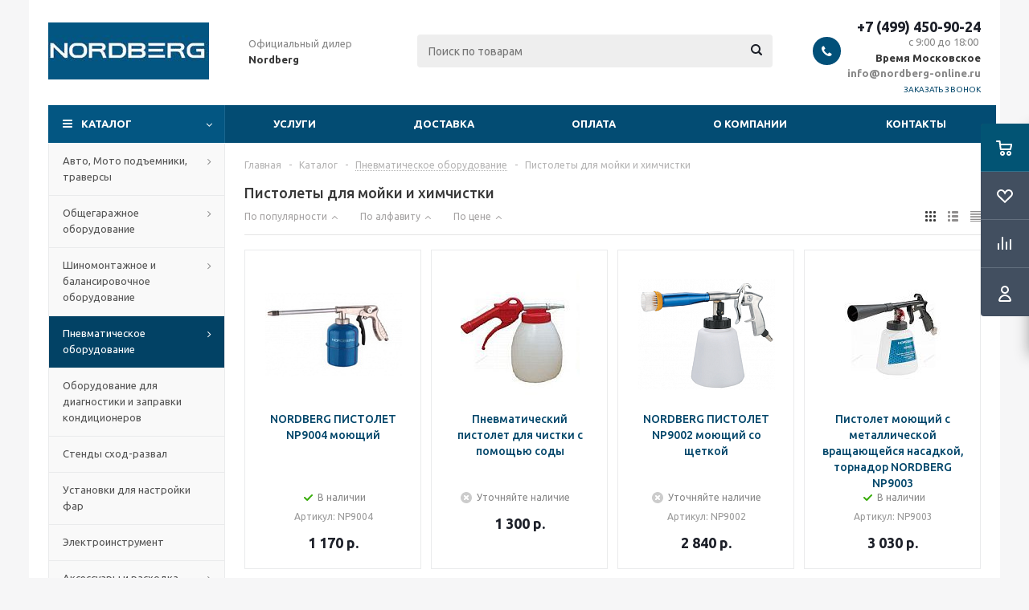

--- FILE ---
content_type: text/html; charset=UTF-8
request_url: https://nordberg-online.ru/catalog/pnevmaticheskoe_oborudovanie/pistolety_dlya_moyki_i_khimchistki/
body_size: 30586
content:
<!DOCTYPE html>
<html xmlns="http://www.w3.org/1999/xhtml" xml:lang="ru" lang="ru" >
<head>
	<title>Пистолеты для мойки и химчистки</title>
	<meta name="viewport" content="initial-scale=1.0, width=device-width" />
	<meta name="HandheldFriendly" content="true" />
	<meta name="yes" content="yes" />
	<meta name="apple-mobile-web-app-status-bar-style" content="black" />
	<meta name="SKYPE_TOOLBAR" content="SKYPE_TOOLBAR_PARSER_COMPATIBLE" />
	<meta http-equiv="Content-Type" content="text/html; charset=UTF-8" />
<meta name="keywords" content="интернет-магазин, заказать, купить" />
<meta name="description" content="Оптимальный интернет-магазин" />
<script type="text/javascript" data-skip-moving="true">(function(w, d) {var v = w.frameCacheVars = {'CACHE_MODE':'HTMLCACHE','storageBlocks':[],'dynamicBlocks':{'ebXXnb':'d41d8cd98f00','basketitems-component-block':'d41d8cd98f00','header-cart':'d41d8cd98f00','viewtype-block':'6fd8f349cc9d','viewed-block':'d41d8cd98f00','basketitems-block':'d41d8cd98f00'},'AUTO_UPDATE':true,'AUTO_UPDATE_TTL':'0','version':'2'};var inv = false;if (v.AUTO_UPDATE === false){if (v.AUTO_UPDATE_TTL && v.AUTO_UPDATE_TTL > 0){var lm = Date.parse(d.lastModified);if (!isNaN(lm)){var td = new Date().getTime();if ((lm + v.AUTO_UPDATE_TTL * 1000) >= td){w.frameRequestStart = false;w.preventAutoUpdate = true;return;}inv = true;}}else{w.frameRequestStart = false;w.preventAutoUpdate = true;return;}}var r = w.XMLHttpRequest ? new XMLHttpRequest() : (w.ActiveXObject ? new w.ActiveXObject("Microsoft.XMLHTTP") : null);if (!r) { return; }w.frameRequestStart = true;var m = v.CACHE_MODE; var l = w.location; var x = new Date().getTime();var q = "?bxrand=" + x + (l.search.length > 0 ? "&" + l.search.substring(1) : "");var u = l.protocol + "//" + l.host + l.pathname + q;r.open("GET", u, true);r.setRequestHeader("BX-ACTION-TYPE", "get_dynamic");r.setRequestHeader("X-Bitrix-Composite", "get_dynamic");r.setRequestHeader("BX-CACHE-MODE", m);r.setRequestHeader("BX-CACHE-BLOCKS", v.dynamicBlocks ? JSON.stringify(v.dynamicBlocks) : "");if (inv){r.setRequestHeader("BX-INVALIDATE-CACHE", "Y");}try { r.setRequestHeader("BX-REF", d.referrer || "");} catch(e) {}if (m === "APPCACHE"){r.setRequestHeader("BX-APPCACHE-PARAMS", JSON.stringify(v.PARAMS));r.setRequestHeader("BX-APPCACHE-URL", v.PAGE_URL ? v.PAGE_URL : "");}r.onreadystatechange = function() {if (r.readyState != 4) { return; }var a = r.getResponseHeader("BX-RAND");var b = w.BX && w.BX.frameCache ? w.BX.frameCache : false;if (a != x || !((r.status >= 200 && r.status < 300) || r.status === 304 || r.status === 1223 || r.status === 0)){var f = {error:true, reason:a!=x?"bad_rand":"bad_status", url:u, xhr:r, status:r.status};if (w.BX && w.BX.ready && b){BX.ready(function() {setTimeout(function(){BX.onCustomEvent("onFrameDataRequestFail", [f]);}, 0);});}w.frameRequestFail = f;return;}if (b){b.onFrameDataReceived(r.responseText);if (!w.frameUpdateInvoked){b.update(false);}w.frameUpdateInvoked = true;}else{w.frameDataString = r.responseText;}};r.send();var p = w.performance;if (p && p.addEventListener && p.getEntries && p.setResourceTimingBufferSize){var e = 'resourcetimingbufferfull';var h = function() {if (w.BX && w.BX.frameCache && w.BX.frameCache.frameDataInserted){p.removeEventListener(e, h);}else {p.setResourceTimingBufferSize(p.getEntries().length + 50);}};p.addEventListener(e, h);}})(window, document);</script>


<link href="/bitrix/js/ui/design-tokens/dist/ui.design-tokens.css?167471219124720" type="text/css"  rel="stylesheet" />
<link href="/bitrix/js/ui/fonts/opensans/ui.font.opensans.css?16671257192555" type="text/css"  rel="stylesheet" />
<link href="/bitrix/js/main/popup/dist/main.popup.bundle.css?169122825729861" type="text/css"  rel="stylesheet" />
<link href="/bitrix/templates/aspro_optimus/components/bitrix/catalog/main/style.css?16610105529975" type="text/css"  rel="stylesheet" />
<link href="/bitrix/templates/aspro_optimus/components/bitrix/catalog.section.list/subsections_list/style.css?16610105563204" type="text/css"  rel="stylesheet" />
<link href="/bitrix/templates/aspro_optimus/css/jquery.fancybox.css?16095229354353" type="text/css"  data-template-style="true"  rel="stylesheet" />
<link href="/bitrix/templates/aspro_optimus/css/styles.css?1661010560127718" type="text/css"  data-template-style="true"  rel="stylesheet" />
<link href="/bitrix/templates/aspro_optimus/css/animation/animation_ext.css?16095229354934" type="text/css"  data-template-style="true"  rel="stylesheet" />
<link href="/bitrix/templates/aspro_optimus/css/jquery.mCustomScrollbar.min.css?160952293542839" type="text/css"  data-template-style="true"  rel="stylesheet" />
<link href="/bitrix/templates/aspro_optimus/ajax/ajax.css?1609522935326" type="text/css"  data-template-style="true"  rel="stylesheet" />
<link href="/bitrix/templates/aspro_optimus/styles.css?16095229353951" type="text/css"  data-template-style="true"  rel="stylesheet" />
<link href="/bitrix/templates/aspro_optimus/template_styles.css?1661010561403337" type="text/css"  data-template-style="true"  rel="stylesheet" />
<link href="/bitrix/templates/aspro_optimus/themes/custom_s1/theme.css?161398416235520" type="text/css"  data-template-style="true"  rel="stylesheet" />
<link href="/bitrix/templates/aspro_optimus/bg_color/light/bgcolors.css?160952293552" type="text/css"  data-template-style="true"  rel="stylesheet" />
<link href="/bitrix/templates/aspro_optimus/css/media.css?1661010560137767" type="text/css"  data-template-style="true"  rel="stylesheet" />
<link href="/bitrix/templates/aspro_optimus/css/fonts/font-awesome/css/font-awesome.min.css?160952293529063" type="text/css"  data-template-style="true"  rel="stylesheet" />
<link href="/bitrix/templates/aspro_optimus/css/print.css?16095229357290" type="text/css"  data-template-style="true"  rel="stylesheet" />
<link href="/bitrix/templates/aspro_optimus/css/custom.css?1609522935404" type="text/css"  data-template-style="true"  rel="stylesheet" />
<script type="text/javascript">if(!window.BX)window.BX={};if(!window.BX.message)window.BX.message=function(mess){if(typeof mess==='object'){for(let i in mess) {BX.message[i]=mess[i];} return true;}};</script>
<script type="text/javascript">(window.BX||top.BX).message({'JS_CORE_LOADING':'Загрузка...','JS_CORE_NO_DATA':'- Нет данных -','JS_CORE_WINDOW_CLOSE':'Закрыть','JS_CORE_WINDOW_EXPAND':'Развернуть','JS_CORE_WINDOW_NARROW':'Свернуть в окно','JS_CORE_WINDOW_SAVE':'Сохранить','JS_CORE_WINDOW_CANCEL':'Отменить','JS_CORE_WINDOW_CONTINUE':'Продолжить','JS_CORE_H':'ч','JS_CORE_M':'м','JS_CORE_S':'с','JSADM_AI_HIDE_EXTRA':'Скрыть лишние','JSADM_AI_ALL_NOTIF':'Показать все','JSADM_AUTH_REQ':'Требуется авторизация!','JS_CORE_WINDOW_AUTH':'Войти','JS_CORE_IMAGE_FULL':'Полный размер'});</script>

<script type="text/javascript" src="/bitrix/js/main/core/core.js?1691228260486439"></script>

<script>BX.setJSList(['/bitrix/js/main/core/core_ajax.js','/bitrix/js/main/core/core_promise.js','/bitrix/js/main/polyfill/promise/js/promise.js','/bitrix/js/main/loadext/loadext.js','/bitrix/js/main/loadext/extension.js','/bitrix/js/main/polyfill/promise/js/promise.js','/bitrix/js/main/polyfill/find/js/find.js','/bitrix/js/main/polyfill/includes/js/includes.js','/bitrix/js/main/polyfill/matches/js/matches.js','/bitrix/js/ui/polyfill/closest/js/closest.js','/bitrix/js/main/polyfill/fill/main.polyfill.fill.js','/bitrix/js/main/polyfill/find/js/find.js','/bitrix/js/main/polyfill/matches/js/matches.js','/bitrix/js/main/polyfill/core/dist/polyfill.bundle.js','/bitrix/js/main/core/core.js','/bitrix/js/main/polyfill/intersectionobserver/js/intersectionobserver.js','/bitrix/js/main/lazyload/dist/lazyload.bundle.js','/bitrix/js/main/polyfill/core/dist/polyfill.bundle.js','/bitrix/js/main/parambag/dist/parambag.bundle.js']);
</script>
<script type="text/javascript">(window.BX||top.BX).message({'LANGUAGE_ID':'ru','FORMAT_DATE':'DD.MM.YYYY','FORMAT_DATETIME':'DD.MM.YYYY HH:MI:SS','COOKIE_PREFIX':'BITRIX_SM','SERVER_TZ_OFFSET':'10800','UTF_MODE':'Y','SITE_ID':'s1','SITE_DIR':'/'});</script>


<script type="text/javascript" src="/bitrix/js/ui/dexie/dist/dexie3.bundle.js?1667125721188902"></script>
<script type="text/javascript" src="/bitrix/js/main/core/core_ls.js?160952293610430"></script>
<script type="text/javascript" src="/bitrix/js/main/core/core_fx.js?160952293616888"></script>
<script type="text/javascript" src="/bitrix/js/main/core/core_frame_cache.js?169122826017037"></script>
<script type="text/javascript" src="/bitrix/js/main/jquery/jquery-1.12.4.min.js?166100804597163"></script>
<script type="text/javascript" src="/bitrix/js/main/ajax.js?160952293835509"></script>
<script type="text/javascript" src="/bitrix/js/main/popup/dist/main.popup.bundle.js?1691228256117166"></script>
<script type="text/javascript" src="/bitrix/js/currency/currency-core/dist/currency-core.bundle.js?16769751217014"></script>
<script type="text/javascript" src="/bitrix/js/currency/core_currency.js?16271180431141"></script>
<script type="text/javascript">
					(function () {
						"use strict";

						var counter = function ()
						{
							var cookie = (function (name) {
								var parts = ("; " + document.cookie).split("; " + name + "=");
								if (parts.length == 2) {
									try {return JSON.parse(decodeURIComponent(parts.pop().split(";").shift()));}
									catch (e) {}
								}
							})("BITRIX_CONVERSION_CONTEXT_s1");

							if (cookie && cookie.EXPIRE >= BX.message("SERVER_TIME"))
								return;

							var request = new XMLHttpRequest();
							request.open("POST", "/bitrix/tools/conversion/ajax_counter.php", true);
							request.setRequestHeader("Content-type", "application/x-www-form-urlencoded");
							request.send(
								"SITE_ID="+encodeURIComponent("s1")+
								"&sessid="+encodeURIComponent(BX.bitrix_sessid())+
								"&HTTP_REFERER="+encodeURIComponent(document.referrer)
							);
						};

						if (window.frameRequestStart === true)
							BX.addCustomEvent("onFrameDataReceived", counter);
						else
							BX.ready(counter);
					})();
				</script>
<script>BX.message({'PHONE':'Телефон','SOCIAL':'Социальные сети','DESCRIPTION':'Описание магазина','ITEMS':'Товары','LOGO':'Логотип','REGISTER_INCLUDE_AREA':'Текст о регистрации','AUTH_INCLUDE_AREA':'Текст об авторизации','FRONT_IMG':'Изображение компании','EMPTY_CART':'пуста','CATALOG_VIEW_MORE':'... Показать все','CATALOG_VIEW_LESS':'... Свернуть','JS_REQUIRED':'Заполните это поле!','JS_FORMAT':'Неверный формат!','JS_FILE_EXT':'Недопустимое расширение файла!','JS_PASSWORD_COPY':'Пароли не совпадают!','JS_PASSWORD_LENGTH':'Минимум 6 символов!','JS_ERROR':'Неверно заполнено поле!','JS_FILE_SIZE':'Максимальный размер 5мб!','JS_FILE_BUTTON_NAME':'Выберите файл','JS_FILE_DEFAULT':'Файл не найден','JS_DATE':'Некорректная дата!','JS_RECAPTCHA_ERROR':'Пройдите проверку','JS_REQUIRED_LICENSES':'Согласитесь с условиями!','JS_REQUIRED_OFFER':'Согласитесь с условиями!','FANCY_CLOSE':'Закрыть','FANCY_NEXT':'Следующий','FANCY_PREV':'Предыдущий','TOP_AUTH_REGISTER':'Регистрация','CALLBACK':'Заказать звонок','UNTIL_AKC':'До конца акции','TITLE_QUANTITY_BLOCK':'Остаток','TITLE_QUANTITY':'штук','TOTAL_SUMM_ITEM':'Общая стоимость ','RECAPTCHA_TEXT':'Подтвердите, что вы не робот','SUBSCRIBE_SUCCESS':'Вы успешно подписались','COUNTDOWN_SEC':'сек.','COUNTDOWN_MIN':'мин.','COUNTDOWN_HOUR':'час.','COUNTDOWN_DAY0':'дней','COUNTDOWN_DAY1':'день','COUNTDOWN_DAY2':'дня','COUNTDOWN_WEAK0':'Недель','COUNTDOWN_WEAK1':'Неделя','COUNTDOWN_WEAK2':'Недели','COUNTDOWN_MONTH0':'Месяцев','COUNTDOWN_MONTH1':'Месяц','COUNTDOWN_MONTH2':'Месяца','COUNTDOWN_YEAR0':'Лет','COUNTDOWN_YEAR1':'Год','COUNTDOWN_YEAR2':'Года','CATALOG_PARTIAL_BASKET_PROPERTIES_ERROR':'Заполнены не все свойства у добавляемого товара','CATALOG_EMPTY_BASKET_PROPERTIES_ERROR':'Выберите свойства товара, добавляемые в корзину в параметрах компонента','CATALOG_ELEMENT_NOT_FOUND':'Элемент не найден','ERROR_ADD2BASKET':'Ошибка добавления товара в корзину','CATALOG_SUCCESSFUL_ADD_TO_BASKET':'Успешное добавление товара в корзину','ERROR_BASKET_TITLE':'Ошибка корзины','ERROR_BASKET_PROP_TITLE':'Выберите свойства, добавляемые в корзину','ERROR_BASKET_BUTTON':'Выбрать','BASKET_TOP':'Корзина в шапке','ERROR_ADD_DELAY_ITEM':'Ошибка отложенной корзины','VIEWED_TITLE':'Ранее вы смотрели','VIEWED_BEFORE':'Ранее вы смотрели','BEST_TITLE':'Лучшие предложения','CT_BST_SEARCH_BUTTON':'Поиск','CT_BST_SEARCH2_BUTTON':'Найти','BASKET_PRINT_BUTTON':'Распечатать','BASKET_CLEAR_ALL_BUTTON':'Очистить','BASKET_QUICK_ORDER_BUTTON':'Быстрый заказ','BASKET_CONTINUE_BUTTON':'Продолжить покупки','BASKET_ORDER_BUTTON':'Оформить заказ','SHARE_BUTTON':'Поделиться','BASKET_CHANGE_TITLE':'Ваш заказ','BASKET_CHANGE_LINK':'Изменить','FROM':'от','TITLE_BLOCK_VIEWED_NAME':'Ранее вы смотрели','T_BASKET':'Корзина заказа','FILTER_EXPAND_VALUES':'Показать все','FILTER_HIDE_VALUES':'Свернуть','FULL_ORDER':'Полный заказ','ITEM_ECONOMY':'Экономия','JS_FORMAT_ORDER':'имеет неверный формат','S_MOBILE_MENU':'Меню'})</script>
<script>window.lazySizesConfig = window.lazySizesConfig || {};lazySizesConfig.loadMode = 2;lazySizesConfig.expand = 100;lazySizesConfig.expFactor = 1;lazySizesConfig.hFac = 0.1;window.lazySizesConfig.lazyClass = "lazy";</script>
<link rel="shortcut icon" href="/favicon.ico" type="image/x-icon" />
<link rel="apple-touch-icon" sizes="180x180" href="/upload/aspro.optimus/ad2/ad26a4b9bd56320e66af2a9c8895b0e7.png" />
<link href="https://nordberg-online.ru/catalog/pnevmaticheskoe_oborudovanie/pistolety_dlya_moyki_i_khimchistki/" rel="canonical" />
<meta property="og:title" content="Пистолеты для мойки и химчистки" />
<meta property="og:type" content="website" />
<meta property="og:image" content="https://nordberg-online.ru:443/upload/aspro.optimus/be7/be77cc819c63ec424359e58a54ad1f08.jpg" />
<link rel="image_src" href="https://nordberg-online.ru:443/upload/aspro.optimus/be7/be77cc819c63ec424359e58a54ad1f08.jpg"  />
<meta property="og:url" content="https://nordberg-online.ru:443/catalog/pnevmaticheskoe_oborudovanie/pistolety_dlya_moyki_i_khimchistki/" />
<meta property="og:description" content="Оптимальный интернет-магазин" />



<script type="text/javascript" src="/bitrix/templates/aspro_optimus/js/lazysizes.min.js?16095229357057"></script>
<script type="text/javascript" src="/bitrix/templates/aspro_optimus/js/ls.unveilhooks.min.js?16095229351467"></script>
<script type="text/javascript" src="/bitrix/templates/aspro_optimus/js/jquery.actual.min.js?16095229351251"></script>
<script type="text/javascript" src="/bitrix/templates/aspro_optimus/js/jqModal.js?166101055812439"></script>
<script type="text/javascript" src="/bitrix/templates/aspro_optimus/js/jquery.fancybox.js?166101056245895"></script>
<script type="text/javascript" src="/bitrix/templates/aspro_optimus/js/jquery.history.js?160952293521571"></script>
<script type="text/javascript" src="/bitrix/templates/aspro_optimus/js/jquery.flexslider.js?160952293555515"></script>
<script type="text/javascript" src="/bitrix/templates/aspro_optimus/js/jquery.validate.min.js?160952293522257"></script>
<script type="text/javascript" src="/bitrix/templates/aspro_optimus/js/jquery.inputmask.bundle.min.js?1661010554118400"></script>
<script type="text/javascript" src="/bitrix/templates/aspro_optimus/js/jquery.easing.1.3.js?16095229358095"></script>
<script type="text/javascript" src="/bitrix/templates/aspro_optimus/js/equalize.min.js?1609522935588"></script>
<script type="text/javascript" src="/bitrix/templates/aspro_optimus/js/jquery.alphanumeric.js?16095229351972"></script>
<script type="text/javascript" src="/bitrix/templates/aspro_optimus/js/jquery.cookie.js?16095229353066"></script>
<script type="text/javascript" src="/bitrix/templates/aspro_optimus/js/jquery.plugin.min.js?16095229353181"></script>
<script type="text/javascript" src="/bitrix/templates/aspro_optimus/js/jquery.countdown.min.js?160952293513137"></script>
<script type="text/javascript" src="/bitrix/templates/aspro_optimus/js/jquery.countdown-ru.js?16095229351400"></script>
<script type="text/javascript" src="/bitrix/templates/aspro_optimus/js/jquery.ikSelect.js?160952293532030"></script>
<script type="text/javascript" src="/bitrix/templates/aspro_optimus/js/sly.js?160952293559910"></script>
<script type="text/javascript" src="/bitrix/templates/aspro_optimus/js/equalize_ext.js?16095229352846"></script>
<script type="text/javascript" src="/bitrix/templates/aspro_optimus/js/jquery.mousewheel-3.0.6.min.js?16095229351393"></script>
<script type="text/javascript" src="/bitrix/templates/aspro_optimus/js/jquery.mCustomScrollbar.min.js?160952293539873"></script>
<script type="text/javascript" src="/bitrix/templates/aspro_optimus/js/velocity.js?160952293544791"></script>
<script type="text/javascript" src="/bitrix/templates/aspro_optimus/js/velocity.ui.js?160952293513257"></script>
<script type="text/javascript" src="/bitrix/templates/aspro_optimus/js/jquery.appear.js?16610105583188"></script>
<script type="text/javascript" src="/bitrix/templates/aspro_optimus/js/main.js?1661010562222675"></script>
<script type="text/javascript" src="/bitrix/components/bitrix/search.title/script.js?16095229619847"></script>
<script type="text/javascript" src="/bitrix/templates/aspro_optimus/components/bitrix/search.title/catalog/script.js?16095229351200"></script>
<script type="text/javascript" src="/bitrix/templates/aspro_optimus/js/custom.js?1609522935100"></script>
<script type="text/javascript" src="/bitrix/templates/aspro_optimus/components/bitrix/catalog.section/catalog_block/script.js?166101055659832"></script>
<script type="text/javascript">var _ba = _ba || []; _ba.push(["aid", "53527ea5a27ce5377b98d7f0198650ca"]); _ba.push(["host", "nordberg-online.ru"]); (function() {var ba = document.createElement("script"); ba.type = "text/javascript"; ba.async = true;ba.src = (document.location.protocol == "https:" ? "https://" : "http://") + "bitrix.info/ba.js";var s = document.getElementsByTagName("script")[0];s.parentNode.insertBefore(ba, s);})();</script>


		
						
				<!--[if gte IE 9]><style type="text/css">.basket_button, .button30, .icon {filter: none;}</style><![endif]-->
	<link href='https://fonts.googleapis.com/css?family=Ubuntu:400,500,700,400italic&subset=latin,cyrillic' rel='stylesheet' type='text/css'>
</head>
	<body id="main">
		<div id="panel"></div>
				<div id="bxdynamic_ebXXnb_start" style="display:none"></div><div id="bxdynamic_ebXXnb_end" style="display:none"></div>		<div id="bxdynamic_basketitems-component-block_start" style="display:none"></div><div id="bxdynamic_basketitems-component-block_end" style="display:none"></div>					<script type="text/javascript">
			BX.message({'MIN_ORDER_PRICE_TEXT':'<b>Минимальная сумма заказа #PRICE#<\/b><br/>Пожалуйста, добавьте еще товаров в корзину'});

			var arOptimusOptions = ({
				"SITE_DIR" : "/",
				"SITE_ID" : "s1",
				"FORM" : ({
					"ASK_FORM_ID" : "ASK",
					"SERVICES_FORM_ID" : "SERVICES",
					"FEEDBACK_FORM_ID" : "FEEDBACK",
					"CALLBACK_FORM_ID" : "CALLBACK",
					"RESUME_FORM_ID" : "RESUME",
					"TOORDER_FORM_ID" : "TOORDER",
					"CHEAPER_FORM_ID" : "CHEAPER",
					"DELIVERY_FORM_ID" : "DELIVERY",
				}),
				"PAGES" : ({
					"FRONT_PAGE" : "",
					"BASKET_PAGE" : "",
					"ORDER_PAGE" : "",
					"PERSONAL_PAGE" : "",
					"CATALOG_PAGE" : "1",
					"CATALOG_PAGE_URL" : "/catalog/",
				}),
				"PRICES" : ({
					"MIN_PRICE" : "1000",
				}),
				"THEME" : ({
					"THEME_SWITCHER" : "n",
					"COLOR_THEME" : "custom",
					"CUSTOM_COLOR_THEME" : "035682",
					"LOGO_IMAGE" : "/upload/aspro.optimus/be7/be77cc819c63ec424359e58a54ad1f08.jpg",
					"FAVICON_IMAGE" : "/favicon.ico",
					"APPLE_TOUCH_ICON_IMAGE" : "/upload/aspro.optimus/ad2/ad26a4b9bd56320e66af2a9c8895b0e7.png",
					"BANNER_WIDTH" : "",
					"BANNER_ANIMATIONTYPE" : "SLIDE_HORIZONTAL",
					"BANNER_SLIDESSHOWSPEED" : "5000",
					"BANNER_ANIMATIONSPEED" : "600",
					"HEAD" : ({
						"VALUE" : "",
						"MENU" : "",
						"MENU_COLOR" : "",
						"HEAD_COLOR" : "",
					}),
					"BASKET" : "fly",
					"STORES" : "",
					"STORES_SOURCE" : "iblock",
					"TYPE_SKU" : "type_1",
					"TYPE_VIEW_FILTER" : "horizontal",
					"MOBILE_CATALOG_BLOCK_COMPACT" : "n",
					"SHOW_BASKET_ONADDTOCART" : "N",
					"SHOW_BASKET_PRINT" : "Y",
					"SHOW_ONECLICKBUY_ON_BASKET_PAGE" : "Y",
					"PHONE_MASK" : "+7 (999) 999-99-99",
					"VALIDATE_PHONE_MASK" : "^[+][7] [(][0-9]{3}[)] [0-9]{3}[-][0-9]{2}[-][0-9]{2}$",
					"SCROLLTOTOP_TYPE" : "ROUND_COLOR",
					"SCROLLTOTOP_POSITION" : "PADDING",
					"MENU_POSITION" : "line",
					"MENU_TYPE_VIEW" : "hover",
					"SHOW_LICENCE" : "N",
					"LICENCE_CHECKED" : "N",
					"SHOW_OFFER" : "N",
					"OFFER_CHECKED" : "N",
					"DISCOUNT_PRICE" : "",
					"DETAIL_PICTURE_MODE" : "POPUP",
					"SHOW_TOTAL_SUMM" : "N",
					"CHANGE_TITLE_ITEM" : "N",
					"ONE_CLICK_BUY_CAPTCHA" :"N",
					"EMPTY_PRICE_TEXT" : "",
					'LOGIN_EQUAL_EMAIL': 'Y',
				}),
				"COUNTERS":({
					"YANDEX_COUNTER" : "0",
					"YANDEX_ECOMERCE" : "N",
					"USE_YA_COUNTER" : "Y",
					"YA_COUNTER_ID" : "",
					"USE_FORMS_GOALS" : "COMMON",
					"USE_BASKET_GOALS" : "Y",
					"USE_1CLICK_GOALS" : "Y",
					"USE_FASTORDER_GOALS" : "Y",
					"USE_FULLORDER_GOALS" : "Y",
					"USE_DEBUG_GOALS" : "N",
					"GOOGLE_COUNTER" : "0",
					"GOOGLE_ECOMERCE" : "N",
					"TYPE":{
						"ONE_CLICK":"Покупка в 1 клик",
						"QUICK_ORDER":"Быстрый заказ",
					},
					"GOOGLE_EVENTS":{
						"ADD2BASKET": "addToCart",
						"REMOVE_BASKET": "removeFromCart",
						"CHECKOUT_ORDER": "checkout",
						"PURCHASE": "gtm.dom",
					}
				}),
				"JS_ITEM_CLICK":({
					"precision" : 6,
					"precisionFactor" : Math.pow(10,6)
				})
			});

			$(document).ready(function(){
				$.extend( $.validator.messages, {
					required: BX.message('JS_REQUIRED'),
					email: BX.message('JS_FORMAT'),
					equalTo: BX.message('JS_PASSWORD_COPY'),
					minlength: BX.message('JS_PASSWORD_LENGTH'),
					remote: BX.message('JS_ERROR')
				});

				$.validator.addMethod(
					'regexp', function( value, element, regexp ){
						var re = new RegExp( regexp );
						return this.optional( element ) || re.test( value );
					},
					BX.message('JS_FORMAT')
				);

				$.validator.addMethod(
					'filesize', function( value, element, param ){
						return this.optional( element ) || ( element.files[0].size <= param )
					},
					BX.message('JS_FILE_SIZE')
				);

				$.validator.addMethod(
					'date', function( value, element, param ) {
						var status = false;
						if(!value || value.length <= 0){
							status = false;
						}
						else{
							// html5 date allways yyyy-mm-dd
							var re = new RegExp('^([0-9]{4})(.)([0-9]{2})(.)([0-9]{2})$');
							var matches = re.exec(value);
							if(matches){
								var composedDate = new Date(matches[1], (matches[3] - 1), matches[5]);
								status = ((composedDate.getMonth() == (matches[3] - 1)) && (composedDate.getDate() == matches[5]) && (composedDate.getFullYear() == matches[1]));
							}
							else{
								// firefox
								var re = new RegExp('^([0-9]{2})(.)([0-9]{2})(.)([0-9]{4})$');
								var matches = re.exec(value);
								if(matches){
									var composedDate = new Date(matches[5], (matches[3] - 1), matches[1]);
									status = ((composedDate.getMonth() == (matches[3] - 1)) && (composedDate.getDate() == matches[1]) && (composedDate.getFullYear() == matches[5]));
								}
							}
						}
						return status;
					}, BX.message('JS_DATE')
				);

				$.validator.addMethod(
					'extension', function(value, element, param){
						param = typeof param === 'string' ? param.replace(/,/g, '|') : 'png|jpe?g|gif';
						return this.optional(element) || value.match(new RegExp('.(' + param + ')$', 'i'));
					}, BX.message('JS_FILE_EXT')
				);

				$.validator.addMethod(
					'captcha', function( value, element, params ){
						return $.validator.methods.remote.call(this, value, element,{
							url: arOptimusOptions['SITE_DIR'] + 'ajax/check-captcha.php',
							type: 'post',
							data:{
								captcha_word: value,
								captcha_sid: function(){
									return $(element).closest('form').find('input[name="captcha_sid"]').val();
								}
							}
						});
					},
					BX.message('JS_ERROR')
				);

				$.validator.addMethod(
					'recaptcha', function(value, element, param){
						var id = $(element).closest('form').find('.g-recaptcha').attr('data-widgetid');
						if(typeof id !== 'undefined'){
							return grecaptcha.getResponse(id) != '';
						}
						else{
							return true;
						}
					}, BX.message('JS_RECAPTCHA_ERROR')
				);

				$.validator.addClassRules({
					'phone':{
						regexp: arOptimusOptions['THEME']['VALIDATE_PHONE_MASK']
					},
					'confirm_password':{
						equalTo: 'input[name="REGISTER\[PASSWORD\]"]',
						minlength: 6
					},
					'password':{
						minlength: 6
					},
					'inputfile':{
						extension: arOptimusOptions['THEME']['VALIDATE_FILE_EXT'],
						filesize: 5000000
					},
					'captcha':{
						captcha: ''
					},
					'recaptcha':{
						recaptcha: ''
					}
				});

				if(arOptimusOptions['THEME']['PHONE_MASK']){
					$('input.phone').inputmask('mask', {'mask': arOptimusOptions['THEME']['PHONE_MASK']});
				}

				jqmEd('feedback', arOptimusOptions['FORM']['FEEDBACK_FORM_ID']);
				jqmEd('ask', arOptimusOptions['FORM']['ASK_FORM_ID'], '.ask_btn');
				jqmEd('services', arOptimusOptions['FORM']['SERVICES_FORM_ID'], '.services_btn','','.services_btn');
				if($('.resume_send').length){
					$(document).on('click', '.resume_send', function(e) {	
						$("body").append("<span class='resume_send_wr' style='display:none;'></span>");
						jqmEd('resume', arOptimusOptions['FORM']['RESUME_FORM_ID'], '.resume_send_wr','', this);
						$("body .resume_send_wr").click();
						$("body .resume_send_wr").remove();
					})
				}
				jqmEd('callback', arOptimusOptions['FORM']['CALLBACK_FORM_ID'], '.callback_btn');
				//jqmEd('cheaper', arOptimusOptions['FORM']['CHEAPER_FORM_ID'], '.cheaper');

			});
			</script>
										<div class="wrapper catalog_page basket_fly colored banner_auto">
			<div class="header_wrap ">
								<header id="header" class="page-header">
					<div class="wrapper_inner">
						<div class="top_br"></div>
						<table class="middle-h-row">
							<tr>
								<td class="logo_wrapp">
									<div class="logo nofill_n">
										<a href="/"><img src="/upload/aspro.optimus/be7/be77cc819c63ec424359e58a54ad1f08.jpg" alt="Интернет-магазин nordberg-online.ru" title="Интернет-магазин nordberg-online.ru" data-src="" /></a>										</div>
								</td>
								<td class="text_wrapp">
									<div class="slogan">
										Официальный дилер <b>Nordberg</b>									</div>
								</td>
								<td  class="center_block">
									<div class="search">
											<div id="title-search" class="stitle_form">
		<form action="/catalog/">
			<div class="form-control1 bg">
				<input id="title-searchs-input" type="text" name="q" value="" size="40" class="text small_block" maxlength="100" autocomplete="off" placeholder="Поиск по товарам" />
				<input name="s" type="submit" value="Поиск" class="button icon" />
				<span class="close-block inline-search-hide">
					<i class="svg inline close-icons svg-inline-svg-close" aria-hidden="true" ><svg xmlns="http://www.w3.org/2000/svg" width="16" height="16" viewBox="0 0 16 16"><defs><style>.cccls-1{fill:#222;fill-rule:evenodd;}</style></defs><path data-name="Rounded Rectangle 114 copy 3" class="cccls-1" d="M334.411,138l6.3,6.3a1,1,0,0,1,0,1.414,0.992,0.992,0,0,1-1.408,0l-6.3-6.306-6.3,6.306a1,1,0,0,1-1.409-1.414l6.3-6.3-6.293-6.3a1,1,0,0,1,1.409-1.414l6.3,6.3,6.3-6.3A1,1,0,0,1,340.7,131.7Z" transform="translate(-325 -130)"/></svg>
</i>					
				</span>
			</div>
		</form>
	</div>


<div class="search-overlay"></div>


<script type="text/javascript">
var jsControl = new JCTitleSearch({
    //'WAIT_IMAGE': '/bitrix/themes/.default/images/wait.gif',
    'AJAX_PAGE' : '/catalog/pnevmaticheskoe_oborudovanie/pistolety_dlya_moyki_i_khimchistki/',
    'CONTAINER_ID': 'title-search',
    'INPUT_ID': 'title-searchs-input',
    'MIN_QUERY_LEN': 2
});
$("#title-searchs-input").focus(function() { $(this).parents("form").find("button[type='submit']").addClass("hover"); });
$("#title-searchs-input").blur(function() { $(this).parents("form").find("button[type='submit']").removeClass("hover"); });
</script>
									</div>
								</td>
								<td class="basket_wrapp">
																			<div class="header-cart fly basket-line" id="basket_line">
												<div class="basket_fly">
		<div class="opener">
			<div title="" data-type="AnDelCanBuy" class="basket_count small clicked empty">
				<a href="/basket/"></a>
				<div class="wraps_icon_block basket">
					<div class="count empty_items">
						<span>
							<span class="items">
								<span>0</span>
							</span>
						</span>
					</div>
				</div>
			</div>
			<div title="" data-type="DelDelCanBuy" class="wish_count small clicked empty">
				<a href="/basket/"></a>
				<div class="wraps_icon_block delay">
					<div class="count empty_items">
						<span>
							<span class="items">
								<span>0</span>
							</span>
						</span>
					</div>
				</div>
			</div>
			<div title="Сравнение товаров" class="compare_count small">
				<a href="/catalog/compare.php"></a>
				<div id="compare_fly" class="wraps_icon_block compare">
					<div class="count empty_items">
						<span>
							<span class="items">
								<span>0</span>
							</span>
						</span>
					</div>
				</div>
			</div>
			<div title="Вход\регистрация" class="user_block small">
				<a href="/auth/"></a>
				<div class="wraps_icon_block no_img user_reg"></div>
			</div>
		</div>
		<div class="basket_sort">
			<span class="basket_title">Корзина заказа</span>
		</div>
	</div>
	<div id="bxdynamic_header-cart_start" style="display:none"></div><div id="bxdynamic_header-cart_end" style="display:none"></div>										</div>
										<div class="middle_phone">
											<div class="phones">
												<span class="phone_wrap">
													<span class="phone">
														<span class="icons fa fa-phone"></span>
														<span class="phone_text">
															<a href="tel:+7 (499) 450-90-24" rel="nofollow">+7 (499) 450-90-24</a>
с 9:00 до 18:00&nbsp;<br>
<b>Время Московское</b><br>
<a href="mailto:info@nordberg-online.ru" rel="nofollow">
<p style="margin:0px;">
	 info@nordberg-online.ru
</p>
 </a>														</span>
													</span>
													<span class="order_wrap_btn">
														<span class="callback_btn">Заказать звонок</span>
													</span>
												</span>
											</div>
										</div>
																		<div class="clearfix"></div>
								</td>
							</tr>
						</table>
					</div>
					<div class="catalog_menu menu_colored">
						<div class="wrapper_inner">
							<div class="wrapper_middle_menu wrap_menu">
								<ul class="menu adaptive">
									<li class="menu_opener">	<div class="wrap_icon_search search_in_menu">
		<button class="top-btn inline-search-show ">
			<i class="svg inline  svg-inline-search-top" aria-hidden="true" ><svg width="15" height="15" viewBox="0 0 15 15" fill="none" xmlns="http://www.w3.org/2000/svg"><path fill-rule="evenodd" clip-rule="evenodd" d="M13.6989 13.6989C13.5966 13.802 13.475 13.8838 13.3409 13.9397C13.2069 13.9955 13.0631 14.0243 12.9179 14.0243C12.7727 14.0243 12.6289 13.9955 12.4949 13.9397C12.3608 13.8838 12.2392 13.802 12.1369 13.6989L9.4029 10.9649C8.16747 11.811 6.66059 12.1653 5.17756 11.9583C3.69452 11.7514 2.34223 10.998 1.38567 9.84599C0.42911 8.69394 -0.0627673 7.22621 0.00642194 5.7304C0.0756111 4.23459 0.700884 2.81853 1.75971 1.75971C2.81854 0.700881 4.23459 0.0756111 5.7304 0.00642192C7.2262 -0.0627673 8.69394 0.429112 9.84599 1.38567C10.998 2.34223 11.7514 3.69453 11.9583 5.17756C12.1653 6.66059 11.811 8.16746 10.9649 9.4029L13.6989 12.1369C13.802 12.2392 13.8838 12.3608 13.9397 12.4949C13.9955 12.6289 14.0243 12.7727 14.0243 12.9179C14.0243 13.0631 13.9955 13.2069 13.9397 13.3409C13.8838 13.475 13.802 13.5966 13.6989 13.6989ZM6.0159 2.0159C5.22477 2.0159 4.45141 2.25049 3.79362 2.69002C3.13582 3.12954 2.62313 3.75426 2.32038 4.48516C2.01763 5.21607 1.93842 6.02033 2.09276 6.79626C2.2471 7.57218 2.62806 8.28491 3.18747 8.84432C3.74688 9.40373 4.45961 9.7847 5.23553 9.93904C6.01146 10.0934 6.81572 10.0142 7.54663 9.71142C8.27753 9.40866 8.90225 8.89597 9.34178 8.23818C9.78131 7.58038 10.0159 6.80702 10.0159 6.0159C10.0159 4.95503 9.59447 3.93761 8.84433 3.18747C8.09418 2.43732 7.07676 2.0159 6.0159 2.0159Z" fill="white"/></svg></i>		</button>
	</div>
<div class="text">
										Меню								</div></li>
								</ul>
								<div class="catalog_menu_ext">
												
	<ul class="menu top menu_top_block catalogfirst ">
								<li class="catalog icons_fa has-child current">
				<a class="parent" href="/catalog/" >Каталог</a>
									<ul class="dropdown">
											<li  data-nlo="menu-catalog">						</li>					</ul>
							</li>
			</ul>
								</div>
								<div class="inc_menu">
											<ul class="menu top menu_top_block catalogfirst visible_on_ready">
					<li class="  ">
				<a class="" href="/services/" >Услуги</a>
							</li>
					<li class="  ">
				<a class="" href="/delivery/" >Доставка</a>
							</li>
					<li class="  ">
				<a class="" href="/payment/" >Оплата</a>
							</li>
					<li class="  ">
				<a class="" href="/company/" >О компании</a>
							</li>
					<li class="  ">
				<a class="" href="/contacts/" >Контакты</a>
							</li>
				<li class="more">
			<a href="javascript:;" rel="nofollow"></a>
			<ul class="dropdown"></ul>
		</li>
	</ul>
	<div class="mobile_menu_wrapper">
		<ul class="mobile_menu">
							<li class="icons_fa has-child current">
					<a class="dark_link parent" href="/catalog/" >Каталог</a>
											<div class="toggle_mobile_menu"></div>
						<ul class="dropdown">
															<li class="full ">
									<a class="icons_fa parent" href="/catalog/avtomobilnye_podemniki/">Авто, Мото подъемники, траверсы</a>
								</li>
															<li class="full ">
									<a class="icons_fa parent" href="/catalog/obshchegarazhnoe_oborudovanie/">Общегаражное оборудование</a>
								</li>
															<li class="full ">
									<a class="icons_fa parent" href="/catalog/shinomontazhnoe_i_balansirovochnoe_oborudovanie/">Шиномонтажное и балансировочное оборудование</a>
								</li>
															<li class="full  current ">
									<a class="icons_fa parent" href="/catalog/pnevmaticheskoe_oborudovanie/">Пневматическое оборудование</a>
								</li>
															<li class="full ">
									<a class="icons_fa " href="/catalog/oborudovanie_dlya_diagnostiki_i_zapravki_konditsionerov/">Оборудование для диагностики и заправки кондиционеров</a>
								</li>
															<li class="full ">
									<a class="icons_fa " href="/catalog/stendy_skhod_razval/">Стенды сход-развал</a>
								</li>
															<li class="full ">
									<a class="icons_fa " href="/catalog/ustanovki_dlya_nastroyki_far/">Установки для настройки фар</a>
								</li>
															<li class="full ">
									<a class="icons_fa " href="/catalog/elektroinstrument/">Электроинструмент</a>
								</li>
															<li class="full ">
									<a class="icons_fa parent" href="/catalog/aksessuary_i_raskhodka/">Аксессуары и расходка</a>
								</li>
															<li class="full ">
									<a class="icons_fa " href="/catalog/stendy_dlya_proverki_generatorov_i_starterov/">Стенды для проверки генераторов и стартеров</a>
								</li>
															<li class="full ">
									<a class="icons_fa " href="/catalog/akkumulyatornyy_instrument/">Аккумуляторный инструмент</a>
								</li>
															<li class="full ">
									<a class="icons_fa " href="/catalog/stanki_dlya_remonta_tormoznykh_sistem/">Станки для ремонта тормозных систем</a>
								</li>
															<li class="full ">
									<a class="icons_fa parent" href="/catalog/oborudovanie_dlya_zameny_zhidkostey/">Оборудование для замены рабочих жидкостей, смазок  </a>
								</li>
															<li class="full ">
									<a class="icons_fa " href="/catalog/oborudovanie_dlya_vytyazhki_vykhlopnykh_gazov/">Оборудование для вытяжки выхлопных газов</a>
								</li>
															<li class="full ">
									<a class="icons_fa parent" href="/catalog/oborudovanie_dlya_kuzovnykh_rabot_i_pokraski/">Оборудование для кузовных работ и покраски</a>
								</li>
															<li class="full ">
									<a class="icons_fa parent" href="/catalog/svarochnoe_oborudovanie/">Сварочное оборудование</a>
								</li>
															<li class="full ">
									<a class="icons_fa " href="/catalog/puskozaryadnye_ustroystva/">Пускозарядные устройства</a>
								</li>
															<li class="full ">
									<a class="icons_fa parent" href="/catalog/instrumentalnaya_mebel/">Инструментальная мебель</a>
								</li>
															<li class="full ">
									<a class="icons_fa " href="/catalog/parts/">Запчасти</a>
								</li>
													</ul>
									</li>
							<li class="icons_fa  ">
					<a class="dark_link " href="/services/" >Услуги</a>
									</li>
							<li class="icons_fa  ">
					<a class="dark_link " href="/delivery/" >Доставка</a>
									</li>
							<li class="icons_fa  ">
					<a class="dark_link " href="/payment/" >Оплата</a>
									</li>
							<li class="icons_fa  ">
					<a class="dark_link " href="/company/" >О компании</a>
									</li>
							<li class="icons_fa  ">
					<a class="dark_link " href="/contacts/" >Контакты</a>
									</li>
						<li class="search">
				<div class="search-input-div">
					<input class="search-input" type="text" autocomplete="off" maxlength="50" size="40" placeholder="Поиск" value="" name="q">
				</div>
				<div class="search-button-div">
					<button class="button btn-search btn-default" value="Найти" name="s" type="submit">Найти</button>
				</div>
			</li>
		</ul>
	</div>
								</div>
							</div>
						</div>
					</div>
				</header>

											</div>
			<div class="wraps" id="content">
				<div class="wrapper_inner  ">
																	<div class="left_block">
														<div class="menu_top_block catalog_block ">
		<ul class="menu dropdown">
											<li class="full has-child  m_line v_hover">
					<a class="icons_fa parent" href="/catalog/avtomobilnye_podemniki/" >
												<span class="name">Авто, Мото подъемники, траверсы</span>
						<div class="toggle_block"></div>
					</a>
											<ul class="dropdown">
															<li class="  ">
																			<span class="image"><a href="/catalog/avtomobilnye_podemniki/dvukhstoechnye_podemniki/"><img src="/upload/resize_cache/iblock/634/50_50_1/6348b9d2f25988e5d686c244c004db8a.jpg" alt="Двухстоечные подъемники с нижней синхронизацией" /></a></span>
																		<a class="section dark_link" href="/catalog/avtomobilnye_podemniki/dvukhstoechnye_podemniki/"><span>Двухстоечные подъемники с нижней синхронизацией</span></a>
																		<div class="clearfix"></div>
								</li>
															<li class="  ">
																			<span class="image"><a href="/catalog/avtomobilnye_podemniki/dvukhstoechnye_podemniki_s_verkhney_sinkhronizatsiey/"><img src="/upload/resize_cache/iblock/b06/50_50_1/b067a7be7b0ed1e45d570661b3b274e0.jpg" alt="Двухстоечные подъемники с верхней синхронизацией" /></a></span>
																		<a class="section dark_link" href="/catalog/avtomobilnye_podemniki/dvukhstoechnye_podemniki_s_verkhney_sinkhronizatsiey/"><span>Двухстоечные подъемники с верхней синхронизацией</span></a>
																		<div class="clearfix"></div>
								</li>
															<li class="  ">
																			<span class="image"><a href="/catalog/avtomobilnye_podemniki/mototsikletnye_podemniki/"><img src="/upload/resize_cache/iblock/c7a/50_50_1/c7a22822f59b41bd21bbf3aaf3fd20ce.png" alt="Мотоциклетные подъемники" /></a></span>
																		<a class="section dark_link" href="/catalog/avtomobilnye_podemniki/mototsikletnye_podemniki/"><span>Мотоциклетные подъемники</span></a>
																		<div class="clearfix"></div>
								</li>
															<li class="  ">
																			<span class="image"><a href="/catalog/avtomobilnye_podemniki/nozhnichnye_podemniki/"><img src="/upload/resize_cache/iblock/9a4/50_50_1/9a4972899ba31aa90c61ffa0268b9cc8.jpg" alt="Ножничные подъемники" /></a></span>
																		<a class="section dark_link" href="/catalog/avtomobilnye_podemniki/nozhnichnye_podemniki/"><span>Ножничные подъемники</span></a>
																		<div class="clearfix"></div>
								</li>
															<li class="  ">
																			<span class="image"><a href="/catalog/avtomobilnye_podemniki/traversy/"><img src="/upload/resize_cache/iblock/05f/50_50_1/05f1c0dec69c6e1e08f9860cbd67e863.jpg" alt="Траверсы легковые" /></a></span>
																		<a class="section dark_link" href="/catalog/avtomobilnye_podemniki/traversy/"><span>Траверсы легковые</span></a>
																		<div class="clearfix"></div>
								</li>
															<li class="  ">
																			<span class="image"><a href="/catalog/avtomobilnye_podemniki/chetyrekhstoechnye_podemniki/"><img src="/upload/resize_cache/iblock/0e6/50_50_1/0e60a92451e4a6f83fe177b36863f516.jpg" alt="Четырехстоечные подъемники" /></a></span>
																		<a class="section dark_link" href="/catalog/avtomobilnye_podemniki/chetyrekhstoechnye_podemniki/"><span>Четырехстоечные подъемники</span></a>
																		<div class="clearfix"></div>
								</li>
															<li class="  ">
																			<span class="image"><a href="/catalog/avtomobilnye_podemniki/traversy_gruzovye/"><img src="/upload/resize_cache/iblock/148/50_50_1/5jbknvzno7r2yshp67hki72qa90ndiq0.jpg" alt="Траверсы грузовые" /></a></span>
																		<a class="section dark_link" href="/catalog/avtomobilnye_podemniki/traversy_gruzovye/"><span>Траверсы грузовые</span></a>
																		<div class="clearfix"></div>
								</li>
															<li class="  ">
																			<span class="image"><a href="/catalog/avtomobilnye_podemniki/mini_podemniki/"><img src="/upload/resize_cache/iblock/28d/50_50_1/bcrln05r439ryc0xuv91sh09v4tpowk5.jpg" alt="Мини-подъемники" /></a></span>
																		<a class="section dark_link" href="/catalog/avtomobilnye_podemniki/mini_podemniki/"><span>Мини-подъемники</span></a>
																		<div class="clearfix"></div>
								</li>
													</ul>
									</li>
											<li class="full has-child  m_line v_hover">
					<a class="icons_fa parent" href="/catalog/obshchegarazhnoe_oborudovanie/" >
												<span class="name">Общегаражное оборудование</span>
						<div class="toggle_block"></div>
					</a>
											<ul class="dropdown">
															<li class="  ">
																			<span class="image"><a href="/catalog/obshchegarazhnoe_oborudovanie/domkraty_podkatnye/"><img src="/upload/resize_cache/iblock/200/50_50_1/l662o0vq78m08tj8cjjeluvrlnyg776u.jpg" alt="Домкраты подкатные" /></a></span>
																		<a class="section dark_link" href="/catalog/obshchegarazhnoe_oborudovanie/domkraty_podkatnye/"><span>Домкраты подкатные</span></a>
																		<div class="clearfix"></div>
								</li>
															<li class="  ">
																			<span class="image"><a href="/catalog/obshchegarazhnoe_oborudovanie/domkraty_butylochnye/"><img src="/upload/resize_cache/iblock/b9f/50_50_1/ficnocv2yzbb4orgm1dc739wq86iv9ah.jpg" alt="Домкраты бутылочные" /></a></span>
																		<a class="section dark_link" href="/catalog/obshchegarazhnoe_oborudovanie/domkraty_butylochnye/"><span>Домкраты бутылочные</span></a>
																		<div class="clearfix"></div>
								</li>
															<li class="  ">
																			<span class="image"><a href="/catalog/obshchegarazhnoe_oborudovanie/izmeritelnyy_instrument/"><img src="/upload/resize_cache/iblock/74a/50_50_1/74a79c30f8eb885587fecb91a19b219c.jpg" alt="Измерительный инструмент" /></a></span>
																		<a class="section dark_link" href="/catalog/obshchegarazhnoe_oborudovanie/izmeritelnyy_instrument/"><span>Измерительный инструмент</span></a>
																		<div class="clearfix"></div>
								</li>
															<li class="  ">
																			<span class="image"><a href="/catalog/obshchegarazhnoe_oborudovanie/peskostruynye_kamery/"><img src="/upload/resize_cache/iblock/9bb/50_50_1/9bb7e3abc13a3316aa1ddb404201463c.jpg" alt="Камеры пескоcтруйные" /></a></span>
																		<a class="section dark_link" href="/catalog/obshchegarazhnoe_oborudovanie/peskostruynye_kamery/"><span>Камеры пескоcтруйные</span></a>
																		<div class="clearfix"></div>
								</li>
															<li class="  ">
																			<span class="image"><a href="/catalog/obshchegarazhnoe_oborudovanie/krany_gidravlicheskie/"><img src="/upload/resize_cache/iblock/992/50_50_1/992afd2fea55f09ab107f6256f306ba9.jpg" alt="Краны гидравлические" /></a></span>
																		<a class="section dark_link" href="/catalog/obshchegarazhnoe_oborudovanie/krany_gidravlicheskie/"><span>Краны гидравлические</span></a>
																		<div class="clearfix"></div>
								</li>
															<li class="  ">
																			<span class="image"><a href="/catalog/obshchegarazhnoe_oborudovanie/zashchitnye_nakidki/"><img src="/upload/resize_cache/iblock/7cb/50_50_1/7cbb5211717a1ec62c4c6e6afd8b0b43.jpg" alt="Накидки защитные" /></a></span>
																		<a class="section dark_link" href="/catalog/obshchegarazhnoe_oborudovanie/zashchitnye_nakidki/"><span>Накидки защитные</span></a>
																		<div class="clearfix"></div>
								</li>
															<li class="  ">
																			<span class="image"><a href="/catalog/obshchegarazhnoe_oborudovanie/pressy/"><img src="/upload/resize_cache/iblock/5f7/50_50_1/5f740423a4dba51cced5d5124955173a.jpg" alt="Прессы" /></a></span>
																		<a class="section dark_link" href="/catalog/obshchegarazhnoe_oborudovanie/pressy/"><span>Прессы</span></a>
																		<div class="clearfix"></div>
								</li>
															<li class="  ">
																			<span class="image"><a href="/catalog/obshchegarazhnoe_oborudovanie/stanki_sverlilnye/"><img src="/upload/resize_cache/iblock/7be/50_50_1/7be1ff4f6b5967fa972f1fdf746af32c.png" alt="Станки сверлильные" /></a></span>
																		<a class="section dark_link" href="/catalog/obshchegarazhnoe_oborudovanie/stanki_sverlilnye/"><span>Станки сверлильные</span></a>
																		<div class="clearfix"></div>
								</li>
															<li class="  ">
																			<span class="image"><a href="/catalog/obshchegarazhnoe_oborudovanie/stendy_dlya_remonta_dvigateley/"><img src="/upload/resize_cache/iblock/bc9/50_50_1/bc93f9e783620809eebf661c2f9a005c.jpg" alt="Стенды для ремонта двигателей" /></a></span>
																		<a class="section dark_link" href="/catalog/obshchegarazhnoe_oborudovanie/stendy_dlya_remonta_dvigateley/"><span>Стенды для ремонта двигателей</span></a>
																		<div class="clearfix"></div>
								</li>
															<li class="  ">
																			<span class="image"><a href="/catalog/obshchegarazhnoe_oborudovanie/stoyki_mekhanicheskie/"><img src="/upload/resize_cache/iblock/436/50_50_1/43651226be091323c398760498e55e32.jpg" alt="Стойки механические" /></a></span>
																		<a class="section dark_link" href="/catalog/obshchegarazhnoe_oborudovanie/stoyki_mekhanicheskie/"><span>Стойки механические</span></a>
																		<div class="clearfix"></div>
								</li>
															<li class="  ">
																			<span class="image"><a href="/catalog/obshchegarazhnoe_oborudovanie/tranmissionnye_stoyki/"><img src="/upload/resize_cache/iblock/496/50_50_1/496a92a573df806dbad6128218bc3ebb.jpg" alt="Стойки трансмиссионные" /></a></span>
																		<a class="section dark_link" href="/catalog/obshchegarazhnoe_oborudovanie/tranmissionnye_stoyki/"><span>Стойки трансмиссионные</span></a>
																		<div class="clearfix"></div>
								</li>
															<li class="  ">
																			<span class="image"><a href="/catalog/obshchegarazhnoe_oborudovanie/stoly_podemnye/"><img src="/upload/resize_cache/iblock/90b/50_50_1/90b9729ca0958926ac79637d7802d01e.jpg" alt="Столы подъемные" /></a></span>
																		<a class="section dark_link" href="/catalog/obshchegarazhnoe_oborudovanie/stoly_podemnye/"><span>Столы подъемные</span></a>
																		<div class="clearfix"></div>
								</li>
															<li class="  ">
																			<span class="image"><a href="/catalog/obshchegarazhnoe_oborudovanie/styazhki_pruzhin/"><img src="/upload/resize_cache/iblock/f9d/50_50_1/f9d85261db584445835c0cf12067734c.jpg" alt="Стяжки пружин" /></a></span>
																		<a class="section dark_link" href="/catalog/obshchegarazhnoe_oborudovanie/styazhki_pruzhin/"><span>Стяжки пружин</span></a>
																		<div class="clearfix"></div>
								</li>
															<li class="  ">
																			<span class="image"><a href="/catalog/obshchegarazhnoe_oborudovanie/tochila_elektricheskie/"><img src="/upload/resize_cache/iblock/493/50_50_1/493072c01434b2d066e5e85bb1f71af6.JPG" alt="Точила электрические" /></a></span>
																		<a class="section dark_link" href="/catalog/obshchegarazhnoe_oborudovanie/tochila_elektricheskie/"><span>Точила электрические</span></a>
																		<div class="clearfix"></div>
								</li>
															<li class="  ">
																			<span class="image"><a href="/catalog/obshchegarazhnoe_oborudovanie/ustanovki_dlya_moyki_detaley/"><img src="/upload/resize_cache/iblock/7f8/50_50_1/7f81ba86ae4bec4d62b87ec62f4ab7b7.jpg" alt="Установки для мойки деталей" /></a></span>
																		<a class="section dark_link" href="/catalog/obshchegarazhnoe_oborudovanie/ustanovki_dlya_moyki_detaley/"><span>Установки для мойки деталей</span></a>
																		<div class="clearfix"></div>
								</li>
															<li class="  ">
																			<span class="image"><a href="/catalog/obshchegarazhnoe_oborudovanie/fonari/"><img src="/upload/resize_cache/iblock/a42/50_50_1/a422a7f9798d29147dac56409693e9a3.png" alt="Фонари, лампы" /></a></span>
																		<a class="section dark_link" href="/catalog/obshchegarazhnoe_oborudovanie/fonari/"><span>Фонари, лампы</span></a>
																		<div class="clearfix"></div>
								</li>
															<li class="  ">
																			<span class="image"><a href="/catalog/obshchegarazhnoe_oborudovanie/induktsionnye_nagrevateli/"><img src="/upload/resize_cache/iblock/f80/50_50_1/f80af803642e50b2a267e972c377a7bd.gif" alt="Индукционные нагреватели" /></a></span>
																		<a class="section dark_link" href="/catalog/obshchegarazhnoe_oborudovanie/induktsionnye_nagrevateli/"><span>Индукционные нагреватели</span></a>
																		<div class="clearfix"></div>
								</li>
															<li class="  ">
																			<span class="image"><a href="/catalog/obshchegarazhnoe_oborudovanie/ultrazvukovye_vanny/"><img src="/upload/resize_cache/iblock/d44/50_50_1/83wlufmfxdr2nwyt0y28t8gkwhzjdd2w.jpg" alt="Ультразвуковые мойки" /></a></span>
																		<a class="section dark_link" href="/catalog/obshchegarazhnoe_oborudovanie/ultrazvukovye_vanny/"><span>Ультразвуковые мойки</span></a>
																		<div class="clearfix"></div>
								</li>
															<li class="  ">
																			<span class="image"><a href="/catalog/obshchegarazhnoe_oborudovanie/skladskie_telezhki/"><img src="/upload/resize_cache/iblock/b6a/50_50_1/xe9qf6vqmm4xv6sa5b5zza41yn1itq2v.jpg" alt="Складские тележки" /></a></span>
																		<a class="section dark_link" href="/catalog/obshchegarazhnoe_oborudovanie/skladskie_telezhki/"><span>Складские тележки</span></a>
																		<div class="clearfix"></div>
								</li>
															<li class="  ">
																			<span class="image"><a href="/catalog/obshchegarazhnoe_oborudovanie/prinadlezhnosti_dlya_raboty/"><img src="/upload/resize_cache/iblock/3fc/50_50_1/wbidcm9xsugwodt2kqhamp3t4jckdehs.jpg" alt="Принадлежности для работы" /></a></span>
																		<a class="section dark_link" href="/catalog/obshchegarazhnoe_oborudovanie/prinadlezhnosti_dlya_raboty/"><span>Принадлежности для работы</span></a>
																		<div class="clearfix"></div>
								</li>
															<li class="  ">
																			<span class="image"><a href="/catalog/obshchegarazhnoe_oborudovanie/tiski_slesarnye_i_stanochnye/"><img src="/upload/resize_cache/iblock/494/50_50_1/tihno19rm757z43n9c9k8w9v7yynhhx2.jpg" alt="Тиски слесарные и станочные" /></a></span>
																		<a class="section dark_link" href="/catalog/obshchegarazhnoe_oborudovanie/tiski_slesarnye_i_stanochnye/"><span>Тиски слесарные и станочные</span></a>
																		<div class="clearfix"></div>
								</li>
															<li class="  ">
																			<span class="image"><a href="/catalog/obshchegarazhnoe_oborudovanie/promyshlennye_pylesosy/"><img src="/upload/resize_cache/iblock/292/50_50_1/das51m0pjcd8t3rbbdwu02zrdl19d44x.png" alt="Промышленные пылесосы" /></a></span>
																		<a class="section dark_link" href="/catalog/obshchegarazhnoe_oborudovanie/promyshlennye_pylesosy/"><span>Промышленные пылесосы</span></a>
																		<div class="clearfix"></div>
								</li>
															<li class="  ">
																			<span class="image"><a href="/catalog/obshchegarazhnoe_oborudovanie/diagnostika_podveski/"><img src="/upload/resize_cache/iblock/ce4/50_50_1/09yconljuhu2l8q8a1gfm5g9kqle9u64.jpg" alt="Диагностика подвески" /></a></span>
																		<a class="section dark_link" href="/catalog/obshchegarazhnoe_oborudovanie/diagnostika_podveski/"><span>Диагностика подвески</span></a>
																		<div class="clearfix"></div>
								</li>
													</ul>
									</li>
											<li class="full has-child  m_line v_hover">
					<a class="icons_fa parent" href="/catalog/shinomontazhnoe_i_balansirovochnoe_oborudovanie/" >
												<span class="name">Шиномонтажное и балансировочное оборудование</span>
						<div class="toggle_block"></div>
					</a>
											<ul class="dropdown">
															<li class="  ">
																			<span class="image"><a href="/catalog/shinomontazhnoe_i_balansirovochnoe_oborudovanie/aksessuary/"><img src="/upload/resize_cache/iblock/fec/50_50_1/fec6fe62711db6318c3ce2db4fc5259f.jpg" alt="Аксессуары" /></a></span>
																		<a class="section dark_link" href="/catalog/shinomontazhnoe_i_balansirovochnoe_oborudovanie/aksessuary/"><span>Аксессуары</span></a>
																		<div class="clearfix"></div>
								</li>
															<li class="  ">
																			<span class="image"><a href="/catalog/shinomontazhnoe_i_balansirovochnoe_oborudovanie/balansirovochnye_stanki/"><img src="/upload/resize_cache/iblock/6b8/50_50_1/6b8a64f0f6c1895c33f3592c56d3161b.jpg" alt="Балансировочные станки" /></a></span>
																		<a class="section dark_link" href="/catalog/shinomontazhnoe_i_balansirovochnoe_oborudovanie/balansirovochnye_stanki/"><span>Балансировочные станки</span></a>
																		<div class="clearfix"></div>
								</li>
															<li class="  ">
																			<span class="image"><a href="/catalog/shinomontazhnoe_i_balansirovochnoe_oborudovanie/bortorasshiriteli/"><img src="/upload/resize_cache/iblock/b70/50_50_1/b7025899e9a1ced7ce9da85f4b5edc7d.jpg" alt="Борторасширители" /></a></span>
																		<a class="section dark_link" href="/catalog/shinomontazhnoe_i_balansirovochnoe_oborudovanie/bortorasshiriteli/"><span>Борторасширители</span></a>
																		<div class="clearfix"></div>
								</li>
															<li class="  ">
																			<span class="image"><a href="/catalog/shinomontazhnoe_i_balansirovochnoe_oborudovanie/bustery/"><img src="/upload/resize_cache/iblock/1eb/50_50_1/1ebd9c49daf11298967f7f9f1dbfe3d2.jpg" alt="Бустеры" /></a></span>
																		<a class="section dark_link" href="/catalog/shinomontazhnoe_i_balansirovochnoe_oborudovanie/bustery/"><span>Бустеры</span></a>
																		<div class="clearfix"></div>
								</li>
															<li class="  ">
																			<span class="image"><a href="/catalog/shinomontazhnoe_i_balansirovochnoe_oborudovanie/vulkanizatory/"><img src="/upload/resize_cache/iblock/03e/50_50_1/03e5ec1e6604a056ef885a886e90700a.jpg" alt="Вулканизаторы" /></a></span>
																		<a class="section dark_link" href="/catalog/shinomontazhnoe_i_balansirovochnoe_oborudovanie/vulkanizatory/"><span>Вулканизаторы</span></a>
																		<div class="clearfix"></div>
								</li>
															<li class="  ">
																			<span class="image"><a href="/catalog/shinomontazhnoe_i_balansirovochnoe_oborudovanie/podkachka_shin/"><img src="/upload/resize_cache/iblock/8e1/50_50_1/8e186a81f19251ccaea23a675ad1bbfd.jpg" alt="Подкачка шин" /></a></span>
																		<a class="section dark_link" href="/catalog/shinomontazhnoe_i_balansirovochnoe_oborudovanie/podkachka_shin/"><span>Подкачка шин</span></a>
																		<div class="clearfix"></div>
								</li>
															<li class="  ">
																			<span class="image"><a href="/catalog/shinomontazhnoe_i_balansirovochnoe_oborudovanie/shinomontazhnye_stanki_gruzovye/"><img src="/upload/resize_cache/iblock/d71/50_50_1/d712dd6113235682997069584a6b4ae2.jpg" alt="Шиномонтажные станки грузовые" /></a></span>
																		<a class="section dark_link" href="/catalog/shinomontazhnoe_i_balansirovochnoe_oborudovanie/shinomontazhnye_stanki_gruzovye/"><span>Шиномонтажные станки грузовые</span></a>
																		<div class="clearfix"></div>
								</li>
															<li class="  ">
																			<span class="image"><a href="/catalog/shinomontazhnoe_i_balansirovochnoe_oborudovanie/shinomontazhnye_stanki_legkovye/"><img src="/upload/resize_cache/iblock/2e3/50_50_1/2e35ef26d776ac09da60b880cd450bc6.jpg" alt="Шиномонтажные станки легковые" /></a></span>
																		<a class="section dark_link" href="/catalog/shinomontazhnoe_i_balansirovochnoe_oborudovanie/shinomontazhnye_stanki_legkovye/"><span>Шиномонтажные станки легковые</span></a>
																		<div class="clearfix"></div>
								</li>
															<li class="  ">
																			<span class="image"><a href="/catalog/shinomontazhnoe_i_balansirovochnoe_oborudovanie/moyki_dlya_koles/"><img src="/upload/resize_cache/iblock/61c/50_50_1/rc4cez843mukl2vogfm3n49wa3laua89.jpg" alt="Мойки для колес" /></a></span>
																		<a class="section dark_link" href="/catalog/shinomontazhnoe_i_balansirovochnoe_oborudovanie/moyki_dlya_koles/"><span>Мойки для колес</span></a>
																		<div class="clearfix"></div>
								</li>
															<li class="  ">
																			<span class="image"><a href="/catalog/shinomontazhnoe_i_balansirovochnoe_oborudovanie/gruziki_shinomontazhnye/"><img src="/upload/resize_cache/iblock/f88/50_50_1/0z1ottyi3q8nfu6wlvx1pkxy5f7gvojw.jpg" alt="Грузики шиномонтажные" /></a></span>
																		<a class="section dark_link" href="/catalog/shinomontazhnoe_i_balansirovochnoe_oborudovanie/gruziki_shinomontazhnye/"><span>Грузики шиномонтажные</span></a>
																		<div class="clearfix"></div>
								</li>
															<li class="  ">
																			<span class="image"><a href="/catalog/shinomontazhnoe_i_balansirovochnoe_oborudovanie/stanki_dlya_pravki_diskov/"><img src="/upload/resize_cache/iblock/8e8/50_50_1/m7n6kjr7zr61xup2kzik26xq2l31nv1k.jpg" alt="Станки для правки дисков" /></a></span>
																		<a class="section dark_link" href="/catalog/shinomontazhnoe_i_balansirovochnoe_oborudovanie/stanki_dlya_pravki_diskov/"><span>Станки для правки дисков</span></a>
																		<div class="clearfix"></div>
								</li>
															<li class="  ">
																			<span class="image"><a href="/catalog/shinomontazhnoe_i_balansirovochnoe_oborudovanie/lift_dlya_koles/"><img src="/upload/resize_cache/iblock/df0/50_50_1/ejhn71xwupvnthq2ai0s7hjs02pgxv5m.jpg" alt="Лифт для колес" /></a></span>
																		<a class="section dark_link" href="/catalog/shinomontazhnoe_i_balansirovochnoe_oborudovanie/lift_dlya_koles/"><span>Лифт для колес</span></a>
																		<div class="clearfix"></div>
								</li>
													</ul>
									</li>
											<li class="full has-child current opened m_line v_hover">
					<a class="icons_fa parent" href="/catalog/pnevmaticheskoe_oborudovanie/" >
												<span class="name">Пневматическое оборудование</span>
						<div class="toggle_block"></div>
					</a>
											<ul class="dropdown">
															<li class="  ">
																			<span class="image"><a href="/catalog/pnevmaticheskoe_oborudovanie/gaykoverty/"><img src="/upload/resize_cache/iblock/a53/50_50_1/a53bd0decdc5a05371c8b37ef31c9f07.jpg" alt="Гайковерты пневматические" /></a></span>
																		<a class="section dark_link" href="/catalog/pnevmaticheskoe_oborudovanie/gaykoverty/"><span>Гайковерты пневматические</span></a>
																		<div class="clearfix"></div>
								</li>
															<li class="  ">
																			<span class="image"><a href="/catalog/pnevmaticheskoe_oborudovanie/shlangi/"><img src="/upload/resize_cache/iblock/7bb/50_50_1/7bbb0e3f2e773a207e7a5a8d1e9cdc68.png" alt="Шланги пневматические" /></a></span>
																		<a class="section dark_link" href="/catalog/pnevmaticheskoe_oborudovanie/shlangi/"><span>Шланги пневматические</span></a>
																		<div class="clearfix"></div>
								</li>
															<li class="  ">
																			<span class="image"><a href="/catalog/pnevmaticheskoe_oborudovanie/treshchotki/"><img src="/upload/resize_cache/iblock/708/50_50_1/70842e9e48b71015a817c3e76b89f9fc.jpg" alt="Трещотки пневматические" /></a></span>
																		<a class="section dark_link" href="/catalog/pnevmaticheskoe_oborudovanie/treshchotki/"><span>Трещотки пневматические</span></a>
																		<div class="clearfix"></div>
								</li>
															<li class="  ">
																			<span class="image"><a href="/catalog/pnevmaticheskoe_oborudovanie/lobziki/"><img src="/upload/resize_cache/iblock/630/50_50_1/630aa27a4344869cc01f364249a6a651.jpg" alt="Лобзики пневматические" /></a></span>
																		<a class="section dark_link" href="/catalog/pnevmaticheskoe_oborudovanie/lobziki/"><span>Лобзики пневматические</span></a>
																		<div class="clearfix"></div>
								</li>
															<li class="  ">
																			<span class="image"><a href="/catalog/pnevmaticheskoe_oborudovanie/shlifovalnaya_mashina/"><img src="/upload/resize_cache/iblock/eec/50_50_1/eec355a6401b23a8c2ac174357ef9697.jpg" alt="Шлифовальные машинки" /></a></span>
																		<a class="section dark_link" href="/catalog/pnevmaticheskoe_oborudovanie/shlifovalnaya_mashina/"><span>Шлифовальные машинки</span></a>
																		<div class="clearfix"></div>
								</li>
															<li class="  ">
																			<span class="image"><a href="/catalog/pnevmaticheskoe_oborudovanie/labrikatory_filtry_fitingi/"><img src="/upload/resize_cache/iblock/414/50_50_1/414d2dce4a340bb5f15f890de054aef4.png" alt="Лубрикаторы, фильтры" /></a></span>
																		<a class="section dark_link" href="/catalog/pnevmaticheskoe_oborudovanie/labrikatory_filtry_fitingi/"><span>Лубрикаторы, фильтры</span></a>
																		<div class="clearfix"></div>
								</li>
															<li class="  ">
																			<span class="image"><a href="/catalog/pnevmaticheskoe_oborudovanie/bormashinki/"><img src="/upload/resize_cache/iblock/059/50_50_1/059d9210cf5a8d17aa5c8096826c2238.jpg" alt="Бормашинки пневматические" /></a></span>
																		<a class="section dark_link" href="/catalog/pnevmaticheskoe_oborudovanie/bormashinki/"><span>Бормашинки пневматические</span></a>
																		<div class="clearfix"></div>
								</li>
															<li class="  ">
																			<span class="image"><a href="/catalog/pnevmaticheskoe_oborudovanie/pistolet_produvochnyy/"><img src="/upload/resize_cache/iblock/fd7/50_50_1/fd7095cef9cc74455bf1f7d397f892bb.jpg" alt="Пистолеты продувочные" /></a></span>
																		<a class="section dark_link" href="/catalog/pnevmaticheskoe_oborudovanie/pistolet_produvochnyy/"><span>Пистолеты продувочные</span></a>
																		<div class="clearfix"></div>
								</li>
															<li class="  ">
																			<span class="image"><a href="/catalog/pnevmaticheskoe_oborudovanie/peskostruynye_apparaty/"><img src="/upload/resize_cache/iblock/436/50_50_1/436a45ea11e789877cad2c4440aeb260.jpg" alt="Пескоструйные аппараты" /></a></span>
																		<a class="section dark_link" href="/catalog/pnevmaticheskoe_oborudovanie/peskostruynye_apparaty/"><span>Пескоструйные аппараты</span></a>
																		<div class="clearfix"></div>
								</li>
															<li class="  ">
																			<span class="image"><a href="/catalog/pnevmaticheskoe_oborudovanie/dreli_pnevmaticheskie/"><img src="/upload/resize_cache/iblock/761/50_50_1/76132a9ec6dec03e8e991a416211eaff.JPG" alt="Дрели пневматические" /></a></span>
																		<a class="section dark_link" href="/catalog/pnevmaticheskoe_oborudovanie/dreli_pnevmaticheskie/"><span>Дрели пневматические</span></a>
																		<div class="clearfix"></div>
								</li>
															<li class="  ">
																			<span class="image"><a href="/catalog/pnevmaticheskoe_oborudovanie/kraskopulty_pokrasochnye_pistolety/"><img src="/upload/resize_cache/iblock/0b4/50_50_1/0b4121e342255f0203edf8d35016aafa.jpg" alt="Краскопульты, покрасочные пистолеты" /></a></span>
																		<a class="section dark_link" href="/catalog/pnevmaticheskoe_oborudovanie/kraskopulty_pokrasochnye_pistolety/"><span>Краскопульты, покрасочные пистолеты</span></a>
																		<div class="clearfix"></div>
								</li>
															<li class="  ">
																			<span class="image"><a href="/catalog/pnevmaticheskoe_oborudovanie/pistolety_dlya_podkachki_shin/"><img src="/upload/resize_cache/iblock/3ba/50_50_1/3bacddb0c921e0b2540df8f898fcdbe3.jpg" alt="Пистолеты для подкачки шин" /></a></span>
																		<a class="section dark_link" href="/catalog/pnevmaticheskoe_oborudovanie/pistolety_dlya_podkachki_shin/"><span>Пистолеты для подкачки шин</span></a>
																		<div class="clearfix"></div>
								</li>
															<li class="  current  ">
																			<span class="image"><a href="/catalog/pnevmaticheskoe_oborudovanie/pistolety_dlya_moyki_i_khimchistki/"><img src="/upload/resize_cache/iblock/604/50_50_1/60489b64ecf2b33c059e777cddb1aa55.png" alt="Пистолеты для мойки и химчистки" /></a></span>
																		<a class="section dark_link" href="/catalog/pnevmaticheskoe_oborudovanie/pistolety_dlya_moyki_i_khimchistki/"><span>Пистолеты для мойки и химчистки</span></a>
																		<div class="clearfix"></div>
								</li>
															<li class="  ">
																			<span class="image"><a href="/catalog/pnevmaticheskoe_oborudovanie/pnevmaticheskie_otreznye_mashinki/"><img src="/upload/resize_cache/iblock/3f3/50_50_1/3f358377f8beff4025ae856dbdd5f548.jpg" alt="Пневматические отрезные машинки" /></a></span>
																		<a class="section dark_link" href="/catalog/pnevmaticheskoe_oborudovanie/pnevmaticheskie_otreznye_mashinki/"><span>Пневматические отрезные машинки</span></a>
																		<div class="clearfix"></div>
								</li>
															<li class="  ">
																			<span class="image"><a href="/catalog/pnevmaticheskoe_oborudovanie/pnevmozubila/"><img src="/upload/resize_cache/iblock/506/50_50_1/506d42c6b95ef5120de5a5727fd619b4.jpg" alt="Пневмозубила" /></a></span>
																		<a class="section dark_link" href="/catalog/pnevmaticheskoe_oborudovanie/pnevmozubila/"><span>Пневмозубила</span></a>
																		<div class="clearfix"></div>
								</li>
															<li class="  ">
																			<span class="image"><a href="/catalog/pnevmaticheskoe_oborudovanie/razemy_metallicheskie/"><img src="/upload/resize_cache/iblock/6f3/50_50_1/egval22pvnvg3hjk8oa77px96m8g330v.jpg" alt="Разъемы (фитинги)" /></a></span>
																		<a class="section dark_link" href="/catalog/pnevmaticheskoe_oborudovanie/razemy_metallicheskie/"><span>Разъемы (фитинги)</span></a>
																		<div class="clearfix"></div>
								</li>
															<li class="  ">
																			<span class="image"><a href="/catalog/pnevmaticheskoe_oborudovanie/razemy_kompozitnye/"><img src="/upload/resize_cache/iblock/6a4/50_50_1/36juwd3ajis1yquatyn3rytqna631240.jpg" alt="Разъемы композитные" /></a></span>
																		<a class="section dark_link" href="/catalog/pnevmaticheskoe_oborudovanie/razemy_kompozitnye/"><span>Разъемы композитные</span></a>
																		<div class="clearfix"></div>
								</li>
															<li class="  ">
																			<span class="image"><a href="/catalog/pnevmaticheskoe_oborudovanie/kompressory_vintovye/"><img src="/upload/resize_cache/iblock/1aa/50_50_1/0qdh4fbahcg2kc5vbgumbek80bbgit0z.jpg" alt="Компрессоры винтовые" /></a></span>
																		<a class="section dark_link" href="/catalog/pnevmaticheskoe_oborudovanie/kompressory_vintovye/"><span>Компрессоры винтовые</span></a>
																		<div class="clearfix"></div>
								</li>
															<li class="  ">
																			<span class="image"><a href="/catalog/pnevmaticheskoe_oborudovanie/shlangi_toplivnye/"><img src="/upload/resize_cache/iblock/296/50_50_1/xlddwi2cp7foavj84oibcl8ul51ba019.jpg" alt="Шланги топливные" /></a></span>
																		<a class="section dark_link" href="/catalog/pnevmaticheskoe_oborudovanie/shlangi_toplivnye/"><span>Шланги топливные</span></a>
																		<div class="clearfix"></div>
								</li>
															<li class="  ">
																			<span class="image"><a href="/catalog/pnevmaticheskoe_oborudovanie/pistolety_dlya_germetika/"><img src="/upload/resize_cache/iblock/fff/50_50_1/263lea8ilw2279r0d75sq46drjqjleb0.jpg" alt="Пистолеты для герметика" /></a></span>
																		<a class="section dark_link" href="/catalog/pnevmaticheskoe_oborudovanie/pistolety_dlya_germetika/"><span>Пистолеты для герметика</span></a>
																		<div class="clearfix"></div>
								</li>
															<li class="  ">
																			<span class="image"><a href="/catalog/pnevmaticheskoe_oborudovanie/pistolet_shipovalnyy/"><img src="/upload/resize_cache/iblock/789/50_50_1/lzk42pvxk5zgp8rnuit0olgxj5ffvtdl.JPG" alt="Пистолет шиповальный" /></a></span>
																		<a class="section dark_link" href="/catalog/pnevmaticheskoe_oborudovanie/pistolet_shipovalnyy/"><span>Пистолет шиповальный</span></a>
																		<div class="clearfix"></div>
								</li>
															<li class="  ">
																			<span class="image"><a href="/catalog/pnevmaticheskoe_oborudovanie/komressory/"><img src="/upload/resize_cache/iblock/1e2/50_50_1/1e2404a1816f73808c2c053eae85594c.jpg" alt="Компрессоры поршневые" /></a></span>
																		<a class="section dark_link" href="/catalog/pnevmaticheskoe_oborudovanie/komressory/"><span>Компрессоры поршневые</span></a>
																		<div class="clearfix"></div>
								</li>
													</ul>
									</li>
											<li class="full   m_line v_hover">
					<a class="icons_fa " href="/catalog/oborudovanie_dlya_diagnostiki_i_zapravki_konditsionerov/" >
												<span class="name">Оборудование для диагностики и заправки кондиционеров</span>
						<div class="toggle_block"></div>
					</a>
									</li>
											<li class="full   m_line v_hover">
					<a class="icons_fa " href="/catalog/stendy_skhod_razval/" >
												<span class="name">Стенды сход-развал</span>
						<div class="toggle_block"></div>
					</a>
									</li>
											<li class="full   m_line v_hover">
					<a class="icons_fa " href="/catalog/ustanovki_dlya_nastroyki_far/" >
												<span class="name">Установки для настройки фар</span>
						<div class="toggle_block"></div>
					</a>
									</li>
											<li class="full   m_line v_hover">
					<a class="icons_fa " href="/catalog/elektroinstrument/" >
												<span class="name">Электроинструмент</span>
						<div class="toggle_block"></div>
					</a>
									</li>
											<li class="full has-child  m_line v_hover">
					<a class="icons_fa parent" href="/catalog/aksessuary_i_raskhodka/" >
												<span class="name">Аксессуары и расходка</span>
						<div class="toggle_block"></div>
					</a>
											<ul class="dropdown">
															<li class="  ">
																			<span class="image"><a href="/catalog/aksessuary_i_raskhodka/perchatki_rabochie/"><img src="/upload/resize_cache/iblock/b64/50_50_1/05vgke8jycy7lg819pkdxdqrfffki8v7.jpg" alt="Перчатки рабочие" /></a></span>
																		<a class="section dark_link" href="/catalog/aksessuary_i_raskhodka/perchatki_rabochie/"><span>Перчатки рабочие</span></a>
																		<div class="clearfix"></div>
								</li>
															<li class="  ">
																			<span class="image"><a href="/catalog/aksessuary_i_raskhodka/masla_dlya_oborudovaniya/"><img src="/upload/resize_cache/iblock/833/50_50_1/fugid36xbyueieuv3rt1vb66053bii7z.jpg" alt="Масла для оборудования" /></a></span>
																		<a class="section dark_link" href="/catalog/aksessuary_i_raskhodka/masla_dlya_oborudovaniya/"><span>Масла для оборудования</span></a>
																		<div class="clearfix"></div>
								</li>
															<li class="  ">
																			<span class="image"><a href="/catalog/aksessuary_i_raskhodka/ochistiteli_ruk/"><img src="/upload/resize_cache/iblock/f47/50_50_1/op5ua7kbp8686crkgsjd0hpygxghvgi5.jpg" alt="Очистители рук" /></a></span>
																		<a class="section dark_link" href="/catalog/aksessuary_i_raskhodka/ochistiteli_ruk/"><span>Очистители рук</span></a>
																		<div class="clearfix"></div>
								</li>
															<li class="  ">
																			<span class="image"><a href="/catalog/aksessuary_i_raskhodka/moyushchie_sredstva/"><img src="/upload/resize_cache/iblock/091/50_50_1/pp6t8h1ayjadmg3rokfdjovo3ztq0ni6.jpg" alt="Моющие средства" /></a></span>
																		<a class="section dark_link" href="/catalog/aksessuary_i_raskhodka/moyushchie_sredstva/"><span>Моющие средства</span></a>
																		<div class="clearfix"></div>
								</li>
															<li class="  ">
																			<span class="image"><a href="/catalog/aksessuary_i_raskhodka/shinontazhnaya_pasta/"><img src="/upload/resize_cache/iblock/f60/50_50_1/21opawk393e97vwypwfsx0hrxh9wz2hd.jpg" alt="Шинонтажная паста" /></a></span>
																		<a class="section dark_link" href="/catalog/aksessuary_i_raskhodka/shinontazhnaya_pasta/"><span>Шинонтажная паста</span></a>
																		<div class="clearfix"></div>
								</li>
															<li class="  ">
																			<span class="image"><a href="/catalog/aksessuary_i_raskhodka/smazki_i_avtokhimiya/"><img src="/upload/resize_cache/iblock/0b0/50_50_1/tmi6zcavvhdmto3g9d2nc9b7n2ltglgm.jpg" alt="Смазки и автохимия" /></a></span>
																		<a class="section dark_link" href="/catalog/aksessuary_i_raskhodka/smazki_i_avtokhimiya/"><span>Смазки и автохимия</span></a>
																		<div class="clearfix"></div>
								</li>
													</ul>
									</li>
											<li class="full   m_line v_hover">
					<a class="icons_fa " href="/catalog/stendy_dlya_proverki_generatorov_i_starterov/" >
												<span class="name">Стенды для проверки генераторов и стартеров</span>
						<div class="toggle_block"></div>
					</a>
									</li>
											<li class="full   m_line v_hover">
					<a class="icons_fa " href="/catalog/akkumulyatornyy_instrument/" >
												<span class="name">Аккумуляторный инструмент</span>
						<div class="toggle_block"></div>
					</a>
									</li>
											<li class="full   m_line v_hover">
					<a class="icons_fa " href="/catalog/stanki_dlya_remonta_tormoznykh_sistem/" >
												<span class="name">Станки для ремонта тормозных систем</span>
						<div class="toggle_block"></div>
					</a>
									</li>
											<li class="full has-child  m_line v_hover">
					<a class="icons_fa parent" href="/catalog/oborudovanie_dlya_zameny_zhidkostey/" >
												<span class="name">Оборудование для замены рабочих жидкостей, смазок  </span>
						<div class="toggle_block"></div>
					</a>
											<ul class="dropdown">
															<li class="  ">
																			<span class="image"><a href="/catalog/oborudovanie_dlya_zameny_zhidkostey/zamena_masla/"><img src="/upload/resize_cache/iblock/51e/50_50_1/51ed529d6f06b99579dc2762af077948.jpg" alt="Замена масла" /></a></span>
																		<a class="section dark_link" href="/catalog/oborudovanie_dlya_zameny_zhidkostey/zamena_masla/"><span>Замена масла</span></a>
																		<div class="clearfix"></div>
								</li>
															<li class="  ">
																			<span class="image"><a href="/catalog/oborudovanie_dlya_zameny_zhidkostey/razdacha_masla/"><img src="/upload/resize_cache/iblock/ce5/50_50_1/ce59836b21868485c34403a1dabdefd3.jpg" alt="Раздача масла" /></a></span>
																		<a class="section dark_link" href="/catalog/oborudovanie_dlya_zameny_zhidkostey/razdacha_masla/"><span>Раздача масла</span></a>
																		<div class="clearfix"></div>
								</li>
															<li class="  ">
																			<span class="image"><a href="/catalog/oborudovanie_dlya_zameny_zhidkostey/razdacha_solidola/"><img src="/upload/resize_cache/iblock/0d2/50_50_1/0d2a59eb7a264c72f118354efa7696a0.jpg" alt="Раздача солидола" /></a></span>
																		<a class="section dark_link" href="/catalog/oborudovanie_dlya_zameny_zhidkostey/razdacha_solidola/"><span>Раздача солидола</span></a>
																		<div class="clearfix"></div>
								</li>
															<li class="  ">
																			<span class="image"><a href="/catalog/oborudovanie_dlya_zameny_zhidkostey/shpritsy_dlya_masla_i_solidola/"><img src="/upload/resize_cache/iblock/87b/50_50_1/87b26ee3ae6d16d8cdec72b4f0c035dc.jpg" alt="Шприцы для масла и солидола" /></a></span>
																		<a class="section dark_link" href="/catalog/oborudovanie_dlya_zameny_zhidkostey/shpritsy_dlya_masla_i_solidola/"><span>Шприцы для масла и солидола</span></a>
																		<div class="clearfix"></div>
								</li>
															<li class="  ">
																			<span class="image"><a href="/catalog/oborudovanie_dlya_zameny_zhidkostey/promyvka_akpp/"><img src="/upload/resize_cache/iblock/5b8/50_50_1/5b82dcc44c34d0eb5c14628692938525.jpg" alt="Промывка АКПП" /></a></span>
																		<a class="section dark_link" href="/catalog/oborudovanie_dlya_zameny_zhidkostey/promyvka_akpp/"><span>Промывка АКПП</span></a>
																		<div class="clearfix"></div>
								</li>
															<li class="  ">
																			<span class="image"><a href="/catalog/oborudovanie_dlya_zameny_zhidkostey/prokachka_tormozov/"><img src="/upload/resize_cache/iblock/287/50_50_1/287a4019b47b31b362b96a5663931a3a.jpg" alt="Прокачка тормозов" /></a></span>
																		<a class="section dark_link" href="/catalog/oborudovanie_dlya_zameny_zhidkostey/prokachka_tormozov/"><span>Прокачка тормозов</span></a>
																		<div class="clearfix"></div>
								</li>
															<li class="  ">
																			<span class="image"><a href="/catalog/oborudovanie_dlya_zameny_zhidkostey/promyvka_toplivnoy_sistemy/"><img src="/upload/resize_cache/iblock/b8b/50_50_1/b8b6faa6ebed481e4c4b2b405ea79d04.jpg" alt="Промывка топливной системы" /></a></span>
																		<a class="section dark_link" href="/catalog/oborudovanie_dlya_zameny_zhidkostey/promyvka_toplivnoy_sistemy/"><span>Промывка топливной системы</span></a>
																		<div class="clearfix"></div>
								</li>
															<li class="  ">
																			<span class="image"><a href="/catalog/oborudovanie_dlya_zameny_zhidkostey/zamena_okhlazhdayushchey_zhidkosti/"><img src="/upload/resize_cache/iblock/ed0/50_50_1/9o4mqes11urv5exg13cgy7wvqjzzmzg5.jpg" alt="Замена охлаждающей жидкости" /></a></span>
																		<a class="section dark_link" href="/catalog/oborudovanie_dlya_zameny_zhidkostey/zamena_okhlazhdayushchey_zhidkosti/"><span>Замена охлаждающей жидкости</span></a>
																		<div class="clearfix"></div>
								</li>
													</ul>
									</li>
											<li class="full   m_line v_hover">
					<a class="icons_fa " href="/catalog/oborudovanie_dlya_vytyazhki_vykhlopnykh_gazov/" >
												<span class="name">Оборудование для вытяжки выхлопных газов</span>
						<div class="toggle_block"></div>
					</a>
									</li>
											<li class="full has-child  m_line v_hover">
					<a class="icons_fa parent" href="/catalog/oborudovanie_dlya_kuzovnykh_rabot_i_pokraski/" >
												<span class="name">Оборудование для кузовных работ и покраски</span>
						<div class="toggle_block"></div>
					</a>
											<ul class="dropdown">
															<li class="  ">
																			<span class="image"><a href="/catalog/oborudovanie_dlya_kuzovnykh_rabot_i_pokraski/infrakrasnye_sushki/"><img src="/upload/resize_cache/iblock/c03/50_50_1/c030f8cfac6c076743cbd2f8d088d054.jpg" alt="Инфракрасные сушки" /></a></span>
																		<a class="section dark_link" href="/catalog/oborudovanie_dlya_kuzovnykh_rabot_i_pokraski/infrakrasnye_sushki/"><span>Инфракрасные сушки</span></a>
																		<div class="clearfix"></div>
								</li>
															<li class="  ">
																			<span class="image"><a href="/catalog/oborudovanie_dlya_kuzovnykh_rabot_i_pokraski/stapeli/"><img src="/upload/resize_cache/iblock/f36/50_50_1/f36cd8a21bdeae02484bf483aadf19b6.jpg" alt="Стапели" /></a></span>
																		<a class="section dark_link" href="/catalog/oborudovanie_dlya_kuzovnykh_rabot_i_pokraski/stapeli/"><span>Стапели</span></a>
																		<div class="clearfix"></div>
								</li>
															<li class="  ">
																			<span class="image"><a href="/catalog/oborudovanie_dlya_kuzovnykh_rabot_i_pokraski/gidravlicheskie_rastyazhki/"><img src="/upload/resize_cache/iblock/170/50_50_1/170cbc30ca8dce34c172d7be721af8be.jpg" alt="Гидравлические растяжки" /></a></span>
																		<a class="section dark_link" href="/catalog/oborudovanie_dlya_kuzovnykh_rabot_i_pokraski/gidravlicheskie_rastyazhki/"><span>Гидравлические растяжки</span></a>
																		<div class="clearfix"></div>
								</li>
															<li class="  ">
																			<span class="image"><a href="/catalog/oborudovanie_dlya_kuzovnykh_rabot_i_pokraski/posty_dlya_podgotovki_k_okraske/"><img src="/upload/resize_cache/iblock/161/50_50_1/16190a38f1682b9fa30a21b380289508.png" alt="Посты для подготовки к окраске" /></a></span>
																		<a class="section dark_link" href="/catalog/oborudovanie_dlya_kuzovnykh_rabot_i_pokraski/posty_dlya_podgotovki_k_okraske/"><span>Посты для подготовки к окраске</span></a>
																		<div class="clearfix"></div>
								</li>
															<li class="  ">
																			<span class="image"><a href="/catalog/oborudovanie_dlya_kuzovnykh_rabot_i_pokraski/pokrasochnye_kamery/"><img src="/upload/resize_cache/iblock/039/50_50_1/039cde80703b4041edb3ab55e22c6738.png" alt="Покрасочные камеры" /></a></span>
																		<a class="section dark_link" href="/catalog/oborudovanie_dlya_kuzovnykh_rabot_i_pokraski/pokrasochnye_kamery/"><span>Покрасочные камеры</span></a>
																		<div class="clearfix"></div>
								</li>
															<li class="  ">
																			<span class="image"><a href="/catalog/oborudovanie_dlya_kuzovnykh_rabot_i_pokraski/telezhki_dlya_peremeshcheniya_avto/"><img src="/upload/resize_cache/iblock/71c/50_50_1/71cbd6ae286568ffc0a2f59f9de0faf9.jpg" alt="Тележки для перемещения авто" /></a></span>
																		<a class="section dark_link" href="/catalog/oborudovanie_dlya_kuzovnykh_rabot_i_pokraski/telezhki_dlya_peremeshcheniya_avto/"><span>Тележки для перемещения авто</span></a>
																		<div class="clearfix"></div>
								</li>
															<li class="  ">
																		<a class="section dark_link" href="/catalog/oborudovanie_dlya_kuzovnykh_rabot_i_pokraski/kuzovnye_zakhvaty/"><span>Кузовные захваты</span></a>
																		<div class="clearfix"></div>
								</li>
													</ul>
									</li>
											<li class="full has-child  m_line v_hover">
					<a class="icons_fa parent" href="/catalog/svarochnoe_oborudovanie/" >
												<span class="name">Сварочное оборудование</span>
						<div class="toggle_block"></div>
					</a>
											<ul class="dropdown">
															<li class="  ">
																			<span class="image"><a href="/catalog/svarochnoe_oborudovanie/aksessuary_dlya_tochechnoy_svarki/"><img src="/upload/resize_cache/iblock/5f8/50_50_1/5f822020981161c41013dbd054543239.jpg" alt="Аксессуары для сварки" /></a></span>
																		<a class="section dark_link" href="/catalog/svarochnoe_oborudovanie/aksessuary_dlya_tochechnoy_svarki/"><span>Аксессуары для сварки</span></a>
																		<div class="clearfix"></div>
								</li>
															<li class="  ">
																			<span class="image"><a href="/catalog/svarochnoe_oborudovanie/apparaty_tochechnoy_svarki_spottery/"><img src="/upload/resize_cache/iblock/388/50_50_1/388db408e469d9b23afb01c1428ff0bd.jpg" alt="Аппараты точечной сварки (споттеры)" /></a></span>
																		<a class="section dark_link" href="/catalog/svarochnoe_oborudovanie/apparaty_tochechnoy_svarki_spottery/"><span>Аппараты точечной сварки (споттеры)</span></a>
																		<div class="clearfix"></div>
								</li>
															<li class="  ">
																			<span class="image"><a href="/catalog/svarochnoe_oborudovanie/inverternye_svarochnye_apparaty/"><img src="/upload/resize_cache/iblock/349/50_50_1/3493bf984623e056251c04bb2c63398b.jpg" alt="Инвертерные сварочные аппараты" /></a></span>
																		<a class="section dark_link" href="/catalog/svarochnoe_oborudovanie/inverternye_svarochnye_apparaty/"><span>Инвертерные сварочные аппараты</span></a>
																		<div class="clearfix"></div>
								</li>
															<li class="  ">
																		<a class="section dark_link" href="/catalog/svarochnoe_oborudovanie/apparaty_dlya_svarki_plastika/"><span>Аппараты для сварки пластика</span></a>
																		<div class="clearfix"></div>
								</li>
													</ul>
									</li>
											<li class="full   m_line v_hover">
					<a class="icons_fa " href="/catalog/puskozaryadnye_ustroystva/" >
												<span class="name">Пускозарядные устройства</span>
						<div class="toggle_block"></div>
					</a>
									</li>
											<li class="full has-child  m_line v_hover">
					<a class="icons_fa parent" href="/catalog/instrumentalnaya_mebel/" >
												<span class="name">Инструментальная мебель</span>
						<div class="toggle_block"></div>
					</a>
											<ul class="dropdown">
															<li class="  ">
																			<span class="image"><a href="/catalog/instrumentalnaya_mebel/lezhaki_podkatnye/"><img src="/upload/resize_cache/iblock/a40/50_50_1/a408442a3b0982e8ff83215391723424.jpg" alt="Лежаки подкатные" /></a></span>
																		<a class="section dark_link" href="/catalog/instrumentalnaya_mebel/lezhaki_podkatnye/"><span>Лежаки подкатные</span></a>
																		<div class="clearfix"></div>
								</li>
															<li class="  ">
																			<span class="image"><a href="/catalog/instrumentalnaya_mebel/sidenya_remontnye/"><img src="/upload/resize_cache/iblock/426/50_50_1/4260e5b6c5bb76e7756d055d368ffd43.jpg" alt="Сиденья ремонтные" /></a></span>
																		<a class="section dark_link" href="/catalog/instrumentalnaya_mebel/sidenya_remontnye/"><span>Сиденья ремонтные</span></a>
																		<div class="clearfix"></div>
								</li>
															<li class="  ">
																			<span class="image"><a href="/catalog/instrumentalnaya_mebel/telezhki_instrumentalnye/"><img src="/upload/resize_cache/iblock/c6a/50_50_1/233v0eczt4g2k82dh9pkgpf6bmictl0t.jpg" alt="Тележки инструментальные" /></a></span>
																		<a class="section dark_link" href="/catalog/instrumentalnaya_mebel/telezhki_instrumentalnye/"><span>Тележки инструментальные</span></a>
																		<div class="clearfix"></div>
								</li>
													</ul>
									</li>
											<li class="full   m_line v_hover">
					<a class="icons_fa " href="/catalog/parts/" >
												<span class="name">Запчасти</span>
						<div class="toggle_block"></div>
					</a>
									</li>
					</ul>
	</div>
		
							
								<div class="banners_column">
		<div class="small_banners_block">
																<div class="advt_banner" id="bx_3935407973_95">
													<a href="/upload/nordberg.pdf" >
													<img src="/upload/iblock/0f2/495kp1vg7jyk0j0kdphxe9vbvl1fyrar.jpg" alt="Каталог NORDBERG" title="Каталог NORDBERG" />
													</a>
											</div>
									</div>
	</div>
							<div class="subscribe_wrap">
	</div>								<div class="news_blocks front">
		<div class="top_block">
						<div class="title_block">Новости</div>
			<a href="/company/news/">Все новости</a>
			<div class="clearfix"></div>
		</div>
		<div class="info_block">
			<div class="news_items">
									<div id="bx_3218110189_10866" class="item box-sizing dl">
												<div class="info">
															<div class="date">18 декабря 2025</div>
														<a class="name dark_link" href="/company/news/2025/ochen_poleznoe_remontnoe_mobilnoe_sidene_/">Очень полезное ремонтное  мобильное сиденье </a>
						</div>
						<div class="clearfix"></div>
					</div>
									<div id="bx_3218110189_10865" class="item box-sizing dl">
												<div class="info">
															<div class="date">18 декабря 2025</div>
														<a class="name dark_link" href="/company/news/2025/intellektualnoe_zaryadno_puskovoe_ustroystvo_novogo_pokoleniya_/">Интеллектуальное зарядно-пусковое устройство нового поколения </a>
						</div>
						<div class="clearfix"></div>
					</div>
									<div id="bx_3218110189_10864" class="item box-sizing dl">
												<div class="info">
															<div class="date">18 декабря 2025</div>
														<a class="name dark_link" href="/company/news/2025/berezhem_spinu_shinomontazhnika/">Бережем спину шиномонтажника</a>
						</div>
						<div class="clearfix"></div>
					</div>
							</div>
		</div>
	</div>
													</div>
						<div class="right_block">
											<div class="middle">
															<div class="container">
									<div id="navigation"><div class="breadcrumbs" itemscope="" itemtype="http://schema.org/BreadcrumbList"><div class="bx-breadcrumb-item" id="bx_breadcrumb_0" itemprop="itemListElement" itemscope itemtype="http://schema.org/ListItem"><a href="/" title="Главная" itemprop="item"><span itemprop="name">Главная</span><meta itemprop="position" content="1"></a></div><span class="separator">-</span><div class="bx-breadcrumb-item" id="bx_breadcrumb_1" itemprop="itemListElement" itemscope itemtype="http://schema.org/ListItem"><a href="/catalog/" title="Каталог" itemprop="item"><span itemprop="name">Каталог</span><meta itemprop="position" content="2"></a></div><span class="separator">-</span><div class="bx-breadcrumb-item drop" id="bx_breadcrumb_2" itemprop="itemListElement" itemscope itemtype="http://schema.org/ListItem"><a class="number" href="/catalog/pnevmaticheskoe_oborudovanie/" itemprop="item"><span itemprop="name">Пневматическое оборудование</span><b class="space"></b><span class="separator"></span><meta itemprop="position" content="3"></a><div class="dropdown_wrapp"><div class="dropdown"><a href="/catalog/avtomobilnye_podemniki/">Авто, Мото подъемники, траверсы</a><a href="/catalog/obshchegarazhnoe_oborudovanie/">Общегаражное оборудование</a><a href="/catalog/shinomontazhnoe_i_balansirovochnoe_oborudovanie/">Шиномонтажное и балансировочное оборудование</a><a href="/catalog/pnevmaticheskoe_oborudovanie/">Пневматическое оборудование</a><a href="/catalog/oborudovanie_dlya_diagnostiki_i_zapravki_konditsionerov/">Оборудование для диагностики и заправки кондиционеров</a><a href="/catalog/stendy_skhod_razval/">Стенды сход-развал</a><a href="/catalog/ustanovki_dlya_nastroyki_far/">Установки для настройки фар</a><a href="/catalog/elektroinstrument/">Электроинструмент</a><a href="/catalog/aksessuary_i_raskhodka/">Аксессуары и расходка</a><a href="/catalog/stendy_dlya_proverki_generatorov_i_starterov/">Стенды для проверки генераторов и стартеров</a><a href="/catalog/akkumulyatornyy_instrument/">Аккумуляторный инструмент</a><a href="/catalog/stanki_dlya_remonta_tormoznykh_sistem/">Станки для ремонта тормозных систем</a><a href="/catalog/oborudovanie_dlya_zameny_zhidkostey/">Оборудование для замены рабочих жидкостей, смазок  </a><a href="/catalog/oborudovanie_dlya_vytyazhki_vykhlopnykh_gazov/">Оборудование для вытяжки выхлопных газов</a><a href="/catalog/oborudovanie_dlya_kuzovnykh_rabot_i_pokraski/">Оборудование для кузовных работ и покраски</a><a href="/catalog/svarochnoe_oborudovanie/">Сварочное оборудование</a><a href="/catalog/puskozaryadnye_ustroystva/">Пускозарядные устройства</a><a href="/catalog/instrumentalnaya_mebel/">Инструментальная мебель</a><a href="/catalog/parts/">Запчасти</a></div></div></div><span class="separator">-</span><div class="bx-breadcrumb-item drop" id="bx_breadcrumb_3" itemprop="itemListElement" itemscope itemtype="http://schema.org/ListItem"><link href="/catalog/pnevmaticheskoe_oborudovanie/pistolety_dlya_moyki_i_khimchistki/" itemprop="item" /><span class="number"><span itemprop="name">Пистолеты для мойки и химчистки</span><b class="space"></b><span class="separator cat_last"></span><meta itemprop="position" content="4"></span><div class="dropdown_wrapp"><div class="dropdown"><a href="/catalog/pnevmaticheskoe_oborudovanie/gaykoverty/">Гайковерты пневматические</a><a href="/catalog/pnevmaticheskoe_oborudovanie/shlangi/">Шланги пневматические</a><a href="/catalog/pnevmaticheskoe_oborudovanie/treshchotki/">Трещотки пневматические</a><a href="/catalog/pnevmaticheskoe_oborudovanie/lobziki/">Лобзики пневматические</a><a href="/catalog/pnevmaticheskoe_oborudovanie/shlifovalnaya_mashina/">Шлифовальные машинки</a><a href="/catalog/pnevmaticheskoe_oborudovanie/labrikatory_filtry_fitingi/">Лубрикаторы, фильтры</a><a href="/catalog/pnevmaticheskoe_oborudovanie/bormashinki/">Бормашинки пневматические</a><a href="/catalog/pnevmaticheskoe_oborudovanie/pistolet_produvochnyy/">Пистолеты продувочные</a><a href="/catalog/pnevmaticheskoe_oborudovanie/peskostruynye_apparaty/">Пескоструйные аппараты</a><a href="/catalog/pnevmaticheskoe_oborudovanie/dreli_pnevmaticheskie/">Дрели пневматические</a><a href="/catalog/pnevmaticheskoe_oborudovanie/kraskopulty_pokrasochnye_pistolety/">Краскопульты, покрасочные пистолеты</a><a href="/catalog/pnevmaticheskoe_oborudovanie/pistolety_dlya_podkachki_shin/">Пистолеты для подкачки шин</a><a href="/catalog/pnevmaticheskoe_oborudovanie/pnevmaticheskie_otreznye_mashinki/">Пневматические отрезные машинки</a><a href="/catalog/pnevmaticheskoe_oborudovanie/pnevmozubila/">Пневмозубила</a><a href="/catalog/pnevmaticheskoe_oborudovanie/razemy_metallicheskie/">Разъемы (фитинги)</a><a href="/catalog/pnevmaticheskoe_oborudovanie/razemy_kompozitnye/">Разъемы композитные</a><a href="/catalog/pnevmaticheskoe_oborudovanie/kompressory_vintovye/">Компрессоры винтовые</a><a href="/catalog/pnevmaticheskoe_oborudovanie/shlangi_toplivnye/">Шланги топливные</a><a href="/catalog/pnevmaticheskoe_oborudovanie/pistolety_dlya_germetika/">Пистолеты для герметика</a><a href="/catalog/pnevmaticheskoe_oborudovanie/pistolet_shipovalnyy/">Пистолет шиповальный</a><a href="/catalog/pnevmaticheskoe_oborudovanie/komressory/">Компрессоры поршневые</a></div></div></div></div>									</div>									<!--title_content-->
									<h1 id="pagetitle">Пистолеты для мойки и химчистки</h1>
									<!--end-title_content-->
										

	<div class="right_block_all_wrapper" id="right_block_ajax_wrapper">



			
	<div class="js-wrapper-block" data-params='{"SHOW_ABSENT":"","HIDE_NOT_AVAILABLE_OFFERS":"N","PRICE_CODE":["BASE"],"OFFER_TREE_PROPS":["SIZES","COLOR_REF"],"OFFER_SHOW_PREVIEW_PICTURE_PROPS":[],"CACHE_TIME":"3600000","CONVERT_CURRENCY":"Y","CURRENCY_ID":"RUB","OFFERS_SORT_FIELD":"shows","OFFERS_SORT_ORDER":"asc","OFFERS_SORT_FIELD2":"shows","OFFERS_SORT_ORDER2":"asc","LIST_OFFERS_LIMIT":"10","CACHE_GROUPS":"Y","LIST_OFFERS_PROPERTY_CODE":["ARTICLE","VOLUME","SIZES","COLOR_REF",""],"SHOW_DISCOUNT_TIME":"N","SHOW_COUNTER_LIST":"Y","PRICE_VAT_INCLUDE":"Y","USE_PRICE_COUNT":"N","SHOW_MEASURE":"N","SHOW_OLD_PRICE":"Y","SHOW_DISCOUNT_PERCENT":"N","SHOW_DISCOUNT_PERCENT_NUMBER":"Y","USE_REGION":"","STORES":["1","2",""],"DEFAULT_COUNT":"1","BASKET_URL":"/basket/","SHOW_GALLERY":"","MAX_GALLERY_ITEMS":"","OFFERS_CART_PROPERTIES":[],"PRODUCT_PROPERTIES":[],"PARTIAL_PRODUCT_PROPERTIES":"N","ADD_PROPERTIES_TO_BASKET":"N","SHOW_ONE_CLICK_BUY":"Y","SHOW_DISCOUNT_TIME_EACH_SKU":"N","SHOW_ARTICLE_SKU":"N","ADD_PICT_PROP":"MORE_PHOTO","ADD_DETAIL_TO_SLIDER":"Y","OFFER_ADD_PICT_PROP":"MORE_PHOTO","PRODUCT_QUANTITY_VARIABLE":"quantity","IBINHERIT_TEMPLATES":[],"DISPLAY_WISH_BUTTONS":"Y","MAIN_IBLOCK_ID":"14"}'>
				<div class="right_block1 clearfix catalog horizontal" id="right_block_ajax">
										<div class="filter_horizontal">
									</div>
						<div class="inner_wrapper">
								
																
					
				<div id="bxdynamic_viewtype-block_start" style="display:none"></div>								

<div class="sort_header view_block">
	<!--noindex-->
		<div class="sort_filter ">
														<a href="/catalog/pnevmaticheskoe_oborudovanie/pistolety_dlya_moyki_i_khimchistki/?sort=SHOWS&order=desc" class="sort_btn  asc SHOWS" rel="nofollow">
					<i class="icon" title="По популярности"></i><span>По популярности</span><i class="arr icons_fa"></i>
				</a>
											<a href="/catalog/pnevmaticheskoe_oborudovanie/pistolety_dlya_moyki_i_khimchistki/?sort=NAME&order=desc" class="sort_btn  asc NAME" rel="nofollow">
					<i class="icon" title="По алфавиту"></i><span>По алфавиту</span><i class="arr icons_fa"></i>
				</a>
											<a href="/catalog/pnevmaticheskoe_oborudovanie/pistolety_dlya_moyki_i_khimchistki/?sort=PRICE&order=desc" class="sort_btn  asc PRICE" rel="nofollow">
					<i class="icon" title="По цене"></i><span>По цене</span><i class="arr icons_fa"></i>
				</a>
								</div>
		<div class="sort_display">	
											<a rel="nofollow" href="/catalog/pnevmaticheskoe_oborudovanie/pistolety_dlya_moyki_i_khimchistki/?display=block" class="sort_btn block current"><i title="плиткой"></i></a>
											<a rel="nofollow" href="/catalog/pnevmaticheskoe_oborudovanie/pistolety_dlya_moyki_i_khimchistki/?display=list" class="sort_btn list "><i title="списком"></i></a>
											<a rel="nofollow" href="/catalog/pnevmaticheskoe_oborudovanie/pistolety_dlya_moyki_i_khimchistki/?display=table" class="sort_btn table "><i title="таблицей"></i></a>
					</div>
	<!--/noindex-->
</div>
																	<div class="ajax_load cur block" data-code="block">
													<div class="top_wrapper rows_block show_un_props">
			<div class="catalog_block items block_list">
								<div class="item_block item-parent col-4">
				<div class="catalog_item_wrapp item">
					<div class="basket_props_block" id="bx_basket_div_3286" style="display: none;">
											</div>
										<div class="catalog_item item_wrap " id="bx_3966226736_3286">
						<div>
							<div class="image_wrapper_block">
								<div class="stickers">
																										</div>
																	<div class="like_icons">
																																	<div class="wish_item_button">
													<span title="Отложить" class="wish_item to" data-item="3286" data-iblock="14"><i></i></span>
													<span title="В отложенных" class="wish_item in added" style="display: none;" data-item="3286" data-iblock="14"><i></i></span>
												</div>
																																								</div>
																<div class="wrapper_fw">
									<a href="/catalog/product/nordberg_pistolet_np9004_moyushchiy/" class="thumb" id="bx_3966226736_3286_pict">
																																										<img src="/upload/resize_cache/iblock/3e8/170_170_1/3e8c11c9113ec320eb91697d21a3debc.jpg" alt="NORDBERG ПИСТОЛЕТ NP9004 моющий" title="NORDBERG ПИСТОЛЕТ NP9004 моющий" />
																			</a>
									<div class="fast_view_block" data-event="jqm" data-param-form_id="fast_view" data-param-iblock_id="14" data-param-id="3286" data-param-item_href="%2Fcatalog%2Fproduct%2Fnordberg_pistolet_np9004_moyushchiy%2F" data-name="fast_view">Быстрый просмотр</div>
								</div>
							</div>
							<div class="item_info main_item_wrapper TYPE_1">
								<div class="item-title">
									<a href="/catalog/product/nordberg_pistolet_np9004_moyushchiy/"><span>NORDBERG ПИСТОЛЕТ NP9004 моющий</span></a>
								</div>
																<div class="item-stock" id=bx_3966226736_3286_store_quantity><span class="icon stock"></span><span class="value">В наличии</span></div>								<div class="article_block"> 
									 
										<span class="article_block__title">Артикул</span><span class="article_block__value">: NP9004</span>
									 
								</div>
								<div class="cost prices clearfix">
																																																					<div class="price_matrix_wrapper ">
															<div class="price" data-currency="RUB" data-value="1170">
																			<span class="values_wrapper"><span class="price_value">1 170</span><span class="price_currency"> р.</span></span>																	</div>
													</div>
																																										</div>
																<div class="hover_block1 footer_button inner_content js_offers__3286_block">
																												<div class="counter_wrapp ">
																							<div class="counter_block" data-item="3286">
													<span class="minus" id="bx_3966226736_3286_quant_down">-</span>
													<input type="text" class="text" id="bx_3966226736_3286_quantity" name="quantity" value="1" />
													<span class="plus" id="bx_3966226736_3286_quant_up" >+</span>
												</div>
																						<div id="bx_3966226736_3286_basket_actions" class="button_block ">
												<!--noindex-->
													<span data-value="1170" data-currency="RUB" class="small to-cart button transition_bg" data-item="3286" data-float_ratio="" data-ratio="1" data-bakset_div="bx_basket_div_3286" data-props="" data-part_props="N" data-add_props="N"  data-empty_props="Y" data-offers="" data-iblockID="14"  data-quantity="1"><i></i><span>В корзину</span></span><a rel="nofollow" href="/basket/" class="small in-cart button transition_bg" data-item="3286"  style="display:none;"><i></i><span>В корзине</span></a>												<!--/noindex-->
											</div>
										</div>
																											</div>
							</div>
						</div>
					</div>
				</div>
			</div>
					<div class="item_block item-parent col-4">
				<div class="catalog_item_wrapp item">
					<div class="basket_props_block" id="bx_basket_div_6138" style="display: none;">
											</div>
										<div class="catalog_item item_wrap " id="bx_3966226736_6138">
						<div>
							<div class="image_wrapper_block">
								<div class="stickers">
																										</div>
																	<div class="like_icons">
																																	<div class="wish_item_button">
													<span title="Отложить" class="wish_item to" data-item="6138" data-iblock="14"><i></i></span>
													<span title="В отложенных" class="wish_item in added" style="display: none;" data-item="6138" data-iblock="14"><i></i></span>
												</div>
																																								</div>
																<div class="wrapper_fw">
									<a href="/catalog/product/pnevmaticheskiy_pistolet_dlya_chistki_s_pomoshchyu_sody/" class="thumb" id="bx_3966226736_6138_pict">
																																										<img src="/upload/resize_cache/iblock/3f3/170_170_1/0cw4tp65ke7fgewgl8loo9yei5k2bl5a.jpg" alt="Пневматический пистолет для чистки с помощью соды" title="Пневматический пистолет для чистки с помощью соды" />
																			</a>
									<div class="fast_view_block" data-event="jqm" data-param-form_id="fast_view" data-param-iblock_id="14" data-param-id="6138" data-param-item_href="%2Fcatalog%2Fproduct%2Fpnevmaticheskiy_pistolet_dlya_chistki_s_pomoshchyu_sody%2F" data-name="fast_view">Быстрый просмотр</div>
								</div>
							</div>
							<div class="item_info main_item_wrapper TYPE_1">
								<div class="item-title">
									<a href="/catalog/product/pnevmaticheskiy_pistolet_dlya_chistki_s_pomoshchyu_sody/"><span>Пневматический пистолет для чистки с помощью соды</span></a>
								</div>
																<div class="item-stock" id=bx_3966226736_6138_store_quantity><span class="icon  order"></span><span class="value">Уточняйте наличие</span></div>								<div class="article_block"> 
									 
								</div>
								<div class="cost prices clearfix">
																																																					<div class="price_matrix_wrapper ">
															<div class="price" data-currency="RUB" data-value="1300">
																			<span class="values_wrapper"><span class="price_value">1 300</span><span class="price_currency"> р.</span></span>																	</div>
													</div>
																																										</div>
																<div class="hover_block1 footer_button inner_content js_offers__6138_block">
																												<div class="counter_wrapp ">
																							<div class="counter_block" data-item="6138">
													<span class="minus" id="bx_3966226736_6138_quant_down">-</span>
													<input type="text" class="text" id="bx_3966226736_6138_quantity" name="quantity" value="1" />
													<span class="plus" id="bx_3966226736_6138_quant_up" >+</span>
												</div>
																						<div id="bx_3966226736_6138_basket_actions" class="button_block ">
												<!--noindex-->
													<span data-value="1300" data-currency="RUB" class="small to-cart button transition_bg" data-item="6138" data-float_ratio="1" data-ratio="1" data-bakset_div="bx_basket_div_6138" data-props="" data-part_props="N" data-add_props="N"  data-empty_props="Y" data-offers="" data-iblockID="14" data-quantity="1"><i></i><span>В корзину</span></span><a rel="nofollow" href="/basket/" class="small in-cart button transition_bg" data-item="6138"  style="display:none;"><i></i><span>В корзине</span></a>												<!--/noindex-->
											</div>
										</div>
																											</div>
							</div>
						</div>
					</div>
				</div>
			</div>
					<div class="item_block item-parent col-4">
				<div class="catalog_item_wrapp item">
					<div class="basket_props_block" id="bx_basket_div_3284" style="display: none;">
											</div>
										<div class="catalog_item item_wrap " id="bx_3966226736_3284">
						<div>
							<div class="image_wrapper_block">
								<div class="stickers">
																										</div>
																	<div class="like_icons">
																																	<div class="wish_item_button">
													<span title="Отложить" class="wish_item to" data-item="3284" data-iblock="14"><i></i></span>
													<span title="В отложенных" class="wish_item in added" style="display: none;" data-item="3284" data-iblock="14"><i></i></span>
												</div>
																																								</div>
																<div class="wrapper_fw">
									<a href="/catalog/product/nordberg_pistolet_np9002_moyushchiy_so_shchetkoy/" class="thumb" id="bx_3966226736_3284_pict">
																																										<img src="/upload/resize_cache/iblock/c90/170_170_1/c902db6852d83070dd653bb07098a3a9.jpg" alt="NORDBERG ПИСТОЛЕТ NP9002 моющий со щеткой" title="NORDBERG ПИСТОЛЕТ NP9002 моющий со щеткой" />
																			</a>
									<div class="fast_view_block" data-event="jqm" data-param-form_id="fast_view" data-param-iblock_id="14" data-param-id="3284" data-param-item_href="%2Fcatalog%2Fproduct%2Fnordberg_pistolet_np9002_moyushchiy_so_shchetkoy%2F" data-name="fast_view">Быстрый просмотр</div>
								</div>
							</div>
							<div class="item_info main_item_wrapper TYPE_1">
								<div class="item-title">
									<a href="/catalog/product/nordberg_pistolet_np9002_moyushchiy_so_shchetkoy/"><span>NORDBERG ПИСТОЛЕТ NP9002 моющий со щеткой</span></a>
								</div>
																<div class="item-stock" id=bx_3966226736_3284_store_quantity><span class="icon  order"></span><span class="value">Уточняйте наличие</span></div>								<div class="article_block"> 
									 
										<span class="article_block__title">Артикул</span><span class="article_block__value">: NP9002</span>
									 
								</div>
								<div class="cost prices clearfix">
																																																					<div class="price_matrix_wrapper ">
															<div class="price" data-currency="RUB" data-value="2840">
																			<span class="values_wrapper"><span class="price_value">2 840</span><span class="price_currency"> р.</span></span>																	</div>
													</div>
																																										</div>
																<div class="hover_block1 footer_button inner_content js_offers__3284_block">
																												<div class="counter_wrapp ">
																							<div class="counter_block" data-item="3284">
													<span class="minus" id="bx_3966226736_3284_quant_down">-</span>
													<input type="text" class="text" id="bx_3966226736_3284_quantity" name="quantity" value="1" />
													<span class="plus" id="bx_3966226736_3284_quant_up" >+</span>
												</div>
																						<div id="bx_3966226736_3284_basket_actions" class="button_block ">
												<!--noindex-->
													<span data-value="2840" data-currency="RUB" class="small to-cart button transition_bg" data-item="3284" data-float_ratio="" data-ratio="1" data-bakset_div="bx_basket_div_3284" data-props="" data-part_props="N" data-add_props="N"  data-empty_props="Y" data-offers="" data-iblockID="14" data-quantity="1"><i></i><span>В корзину</span></span><a rel="nofollow" href="/basket/" class="small in-cart button transition_bg" data-item="3284"  style="display:none;"><i></i><span>В корзине</span></a>												<!--/noindex-->
											</div>
										</div>
																											</div>
							</div>
						</div>
					</div>
				</div>
			</div>
					<div class="item_block item-parent col-4">
				<div class="catalog_item_wrapp item">
					<div class="basket_props_block" id="bx_basket_div_6842" style="display: none;">
											</div>
										<div class="catalog_item item_wrap " id="bx_3966226736_6842">
						<div>
							<div class="image_wrapper_block">
								<div class="stickers">
																										</div>
																	<div class="like_icons">
																																	<div class="wish_item_button">
													<span title="Отложить" class="wish_item to" data-item="6842" data-iblock="14"><i></i></span>
													<span title="В отложенных" class="wish_item in added" style="display: none;" data-item="6842" data-iblock="14"><i></i></span>
												</div>
																																								</div>
																<div class="wrapper_fw">
									<a href="/catalog/product/pistolet_moyushchiy_s_metallicheskoy_vrashchayushcheysya_nasadkoy_tornador_nordberg_np9003/" class="thumb" id="bx_3966226736_6842_pict">
																																										<img src="/upload/resize_cache/iblock/8c1/170_170_1/skraehmf0rbtqmd4ukcp1gvcv3xrqo5a.jpg" alt="Пистолет моющий с металлической вращающейся насадкой, торнадор NORDBERG NP9003" title="Пистолет моющий с металлической вращающейся насадкой, торнадор NORDBERG NP9003" />
																			</a>
									<div class="fast_view_block" data-event="jqm" data-param-form_id="fast_view" data-param-iblock_id="14" data-param-id="6842" data-param-item_href="%2Fcatalog%2Fproduct%2Fpistolet_moyushchiy_s_metallicheskoy_vrashchayushcheysya_nasadkoy_tornador_nordberg_np9003%2F" data-name="fast_view">Быстрый просмотр</div>
								</div>
							</div>
							<div class="item_info main_item_wrapper TYPE_1">
								<div class="item-title">
									<a href="/catalog/product/pistolet_moyushchiy_s_metallicheskoy_vrashchayushcheysya_nasadkoy_tornador_nordberg_np9003/"><span>Пистолет моющий с металлической вращающейся насадкой, торнадор NORDBERG NP9003</span></a>
								</div>
																<div class="item-stock" id=bx_3966226736_6842_store_quantity><span class="icon stock"></span><span class="value">В наличии</span></div>								<div class="article_block"> 
									 
										<span class="article_block__title">Артикул</span><span class="article_block__value">: NP9003</span>
									 
								</div>
								<div class="cost prices clearfix">
																																																					<div class="price_matrix_wrapper ">
															<div class="price" data-currency="RUB" data-value="3030">
																			<span class="values_wrapper"><span class="price_value">3 030</span><span class="price_currency"> р.</span></span>																	</div>
													</div>
																																										</div>
																<div class="hover_block1 footer_button inner_content js_offers__6842_block">
																												<div class="counter_wrapp ">
																							<div class="counter_block" data-item="6842">
													<span class="minus" id="bx_3966226736_6842_quant_down">-</span>
													<input type="text" class="text" id="bx_3966226736_6842_quantity" name="quantity" value="1" />
													<span class="plus" id="bx_3966226736_6842_quant_up" >+</span>
												</div>
																						<div id="bx_3966226736_6842_basket_actions" class="button_block ">
												<!--noindex-->
													<span data-value="3030" data-currency="RUB" class="small to-cart button transition_bg" data-item="6842" data-float_ratio="" data-ratio="1" data-bakset_div="bx_basket_div_6842" data-props="" data-part_props="N" data-add_props="N"  data-empty_props="Y" data-offers="" data-iblockID="14"  data-quantity="1"><i></i><span>В корзину</span></span><a rel="nofollow" href="/basket/" class="small in-cart button transition_bg" data-item="6842"  style="display:none;"><i></i><span>В корзине</span></a>												<!--/noindex-->
											</div>
										</div>
																											</div>
							</div>
						</div>
					</div>
				</div>
			</div>
					<div class="item_block item-parent col-4">
				<div class="catalog_item_wrapp item">
					<div class="basket_props_block" id="bx_basket_div_6530" style="display: none;">
											</div>
										<div class="catalog_item item_wrap " id="bx_3966226736_6530">
						<div>
							<div class="image_wrapper_block">
								<div class="stickers">
																										</div>
																	<div class="like_icons">
																																	<div class="wish_item_button">
													<span title="Отложить" class="wish_item to" data-item="6530" data-iblock="14"><i></i></span>
													<span title="В отложенных" class="wish_item in added" style="display: none;" data-item="6530" data-iblock="14"><i></i></span>
												</div>
																																								</div>
																<div class="wrapper_fw">
									<a href="/catalog/product/pistolet_moyushchiy_s_gibkoy_vrashchayushcheysya_nasadkoy/" class="thumb" id="bx_3966226736_6530_pict">
																																										<img src="/upload/resize_cache/iblock/f94/170_170_1/eo0kter1c0yu2d2tcmsgs19tb87q3cxj.jpg" alt="Пистолет моющий с гибкой вращающейся насадкой" title="Пистолет моющий с гибкой вращающейся насадкой" />
																			</a>
									<div class="fast_view_block" data-event="jqm" data-param-form_id="fast_view" data-param-iblock_id="14" data-param-id="6530" data-param-item_href="%2Fcatalog%2Fproduct%2Fpistolet_moyushchiy_s_gibkoy_vrashchayushcheysya_nasadkoy%2F" data-name="fast_view">Быстрый просмотр</div>
								</div>
							</div>
							<div class="item_info main_item_wrapper TYPE_1">
								<div class="item-title">
									<a href="/catalog/product/pistolet_moyushchiy_s_gibkoy_vrashchayushcheysya_nasadkoy/"><span>Пистолет моющий с гибкой вращающейся насадкой</span></a>
								</div>
																<div class="item-stock" id=bx_3966226736_6530_store_quantity><span class="icon stock"></span><span class="value">В наличии</span></div>								<div class="article_block"> 
									 
										<span class="article_block__title">Артикул</span><span class="article_block__value">: NP9005</span>
									 
								</div>
								<div class="cost prices clearfix">
																																																					<div class="price_matrix_wrapper ">
															<div class="price" data-currency="RUB" data-value="5140">
																			<span class="values_wrapper"><span class="price_value">5 140</span><span class="price_currency"> р.</span></span>																	</div>
													</div>
																																										</div>
																<div class="hover_block1 footer_button inner_content js_offers__6530_block">
																												<div class="counter_wrapp ">
																							<div class="counter_block" data-item="6530">
													<span class="minus" id="bx_3966226736_6530_quant_down">-</span>
													<input type="text" class="text" id="bx_3966226736_6530_quantity" name="quantity" value="1" />
													<span class="plus" id="bx_3966226736_6530_quant_up" >+</span>
												</div>
																						<div id="bx_3966226736_6530_basket_actions" class="button_block ">
												<!--noindex-->
													<span data-value="5140" data-currency="RUB" class="small to-cart button transition_bg" data-item="6530" data-float_ratio="" data-ratio="1" data-bakset_div="bx_basket_div_6530" data-props="" data-part_props="N" data-add_props="N"  data-empty_props="Y" data-offers="" data-iblockID="14"  data-quantity="1"><i></i><span>В корзину</span></span><a rel="nofollow" href="/basket/" class="small in-cart button transition_bg" data-item="6530"  style="display:none;"><i></i><span>В корзине</span></a>												<!--/noindex-->
											</div>
										</div>
																											</div>
							</div>
						</div>
					</div>
				</div>
			</div>
					<div class="item_block item-parent col-4">
				<div class="catalog_item_wrapp item">
					<div class="basket_props_block" id="bx_basket_div_6833" style="display: none;">
											</div>
										<div class="catalog_item item_wrap " id="bx_3966226736_6833">
						<div>
							<div class="image_wrapper_block">
								<div class="stickers">
																										</div>
																	<div class="like_icons">
																																	<div class="wish_item_button">
													<span title="Отложить" class="wish_item to" data-item="6833" data-iblock="14"><i></i></span>
													<span title="В отложенных" class="wish_item in added" style="display: none;" data-item="6833" data-iblock="14"><i></i></span>
												</div>
																																								</div>
																<div class="wrapper_fw">
									<a href="/catalog/product/pistolet_moyushchiy_s_gibkoy_vrashchayushcheysya_nasadkoy_tornador_nordberg_np9007/" class="thumb" id="bx_3966226736_6833_pict">
																																										<img src="/upload/resize_cache/iblock/21f/170_170_1/3sd5kc5mbgj0gaxudbv3zpxtjg0hb7jr.jpg" alt="Пистолет моющий с гибкой вращающейся насадкой, торнадор NORDBERG NP9007" title="Пистолет моющий с гибкой вращающейся насадкой, торнадор NORDBERG NP9007" />
																			</a>
									<div class="fast_view_block" data-event="jqm" data-param-form_id="fast_view" data-param-iblock_id="14" data-param-id="6833" data-param-item_href="%2Fcatalog%2Fproduct%2Fpistolet_moyushchiy_s_gibkoy_vrashchayushcheysya_nasadkoy_tornador_nordberg_np9007%2F" data-name="fast_view">Быстрый просмотр</div>
								</div>
							</div>
							<div class="item_info main_item_wrapper TYPE_1">
								<div class="item-title">
									<a href="/catalog/product/pistolet_moyushchiy_s_gibkoy_vrashchayushcheysya_nasadkoy_tornador_nordberg_np9007/"><span>Пистолет моющий с гибкой вращающейся насадкой, торнадор NORDBERG NP9007</span></a>
								</div>
																<div class="item-stock" id=bx_3966226736_6833_store_quantity><span class="icon stock"></span><span class="value">В наличии</span></div>								<div class="article_block"> 
									 
										<span class="article_block__title">Артикул</span><span class="article_block__value">: NP9007</span>
									 
								</div>
								<div class="cost prices clearfix">
																																																					<div class="price_matrix_wrapper ">
															<div class="price" data-currency="RUB" data-value="6170">
																			<span class="values_wrapper"><span class="price_value">6 170</span><span class="price_currency"> р.</span></span>																	</div>
													</div>
																																										</div>
																<div class="hover_block1 footer_button inner_content js_offers__6833_block">
																												<div class="counter_wrapp ">
																							<div class="counter_block" data-item="6833">
													<span class="minus" id="bx_3966226736_6833_quant_down">-</span>
													<input type="text" class="text" id="bx_3966226736_6833_quantity" name="quantity" value="1" />
													<span class="plus" id="bx_3966226736_6833_quant_up" >+</span>
												</div>
																						<div id="bx_3966226736_6833_basket_actions" class="button_block ">
												<!--noindex-->
													<span data-value="6170" data-currency="RUB" class="small to-cart button transition_bg" data-item="6833" data-float_ratio="" data-ratio="1" data-bakset_div="bx_basket_div_6833" data-props="" data-part_props="N" data-add_props="N"  data-empty_props="Y" data-offers="" data-iblockID="14"  data-quantity="1"><i></i><span>В корзину</span></span><a rel="nofollow" href="/basket/" class="small in-cart button transition_bg" data-item="6833"  style="display:none;"><i></i><span>В корзине</span></a>												<!--/noindex-->
											</div>
										</div>
																											</div>
							</div>
						</div>
					</div>
				</div>
			</div>
					<div class="item_block item-parent col-4">
				<div class="catalog_item_wrapp item">
					<div class="basket_props_block" id="bx_basket_div_6531" style="display: none;">
											</div>
										<div class="catalog_item item_wrap " id="bx_3966226736_6531">
						<div>
							<div class="image_wrapper_block">
								<div class="stickers">
																										</div>
																	<div class="like_icons">
																																	<div class="wish_item_button">
													<span title="Отложить" class="wish_item to" data-item="6531" data-iblock="14"><i></i></span>
													<span title="В отложенных" class="wish_item in added" style="display: none;" data-item="6531" data-iblock="14"><i></i></span>
												</div>
																																								</div>
																<div class="wrapper_fw">
									<a href="/catalog/product/pistolet_moyushchiy_s_metallicheskoy_vrashchayushcheysya_nasadkoy/" class="thumb" id="bx_3966226736_6531_pict">
																																										<img src="/upload/resize_cache/iblock/88b/170_170_1/1j7duilitj0772ockomx3vxwf0umc64y.jpg" alt="Пистолет моющий с металлической вращающейся насадкой" title="Пистолет моющий с металлической вращающейся насадкой" />
																			</a>
									<div class="fast_view_block" data-event="jqm" data-param-form_id="fast_view" data-param-iblock_id="14" data-param-id="6531" data-param-item_href="%2Fcatalog%2Fproduct%2Fpistolet_moyushchiy_s_metallicheskoy_vrashchayushcheysya_nasadkoy%2F" data-name="fast_view">Быстрый просмотр</div>
								</div>
							</div>
							<div class="item_info main_item_wrapper TYPE_1">
								<div class="item-title">
									<a href="/catalog/product/pistolet_moyushchiy_s_metallicheskoy_vrashchayushcheysya_nasadkoy/"><span>Пистолет моющий с металлической вращающейся насадкой</span></a>
								</div>
																<div class="item-stock" id=bx_3966226736_6531_store_quantity><span class="icon stock"></span><span class="value">В наличии</span></div>								<div class="article_block"> 
									 
										<span class="article_block__title">Артикул</span><span class="article_block__value">: NP9006</span>
									 
								</div>
								<div class="cost prices clearfix">
																																																					<div class="price_matrix_wrapper ">
															<div class="price" data-currency="RUB" data-value="6740">
																			<span class="values_wrapper"><span class="price_value">6 740</span><span class="price_currency"> р.</span></span>																	</div>
													</div>
																																										</div>
																<div class="hover_block1 footer_button inner_content js_offers__6531_block">
																												<div class="counter_wrapp ">
																							<div class="counter_block" data-item="6531">
													<span class="minus" id="bx_3966226736_6531_quant_down">-</span>
													<input type="text" class="text" id="bx_3966226736_6531_quantity" name="quantity" value="1" />
													<span class="plus" id="bx_3966226736_6531_quant_up" >+</span>
												</div>
																						<div id="bx_3966226736_6531_basket_actions" class="button_block ">
												<!--noindex-->
													<span data-value="6740" data-currency="RUB" class="small to-cart button transition_bg" data-item="6531" data-float_ratio="" data-ratio="1" data-bakset_div="bx_basket_div_6531" data-props="" data-part_props="N" data-add_props="N"  data-empty_props="Y" data-offers="" data-iblockID="14"  data-quantity="1"><i></i><span>В корзину</span></span><a rel="nofollow" href="/basket/" class="small in-cart button transition_bg" data-item="6531"  style="display:none;"><i></i><span>В корзине</span></a>												<!--/noindex-->
											</div>
										</div>
																											</div>
							</div>
						</div>
					</div>
				</div>
			</div>
					<div class="item_block item-parent col-4">
				<div class="catalog_item_wrapp item">
					<div class="basket_props_block" id="bx_basket_div_6834" style="display: none;">
											</div>
										<div class="catalog_item item_wrap " id="bx_3966226736_6834">
						<div>
							<div class="image_wrapper_block">
								<div class="stickers">
																										</div>
																	<div class="like_icons">
																																	<div class="wish_item_button">
													<span title="Отложить" class="wish_item to" data-item="6834" data-iblock="14"><i></i></span>
													<span title="В отложенных" class="wish_item in added" style="display: none;" data-item="6834" data-iblock="14"><i></i></span>
												</div>
																																								</div>
																<div class="wrapper_fw">
									<a href="/catalog/product/pistolet_moyushchiy_s_metallicheskoy_vrashchayushcheysya_nasadkoy_tornador_nordberg_np9008/" class="thumb" id="bx_3966226736_6834_pict">
																																										<img src="/upload/resize_cache/iblock/631/170_170_1/mv1d8vvwjvnfqpvsginnfqo82phghv6u.jpg" alt="Пистолет моющий с металлической вращающейся насадкой, торнадор NORDBERG NP9008" title="Пистолет моющий с металлической вращающейся насадкой, торнадор NORDBERG NP9008" />
																			</a>
									<div class="fast_view_block" data-event="jqm" data-param-form_id="fast_view" data-param-iblock_id="14" data-param-id="6834" data-param-item_href="%2Fcatalog%2Fproduct%2Fpistolet_moyushchiy_s_metallicheskoy_vrashchayushcheysya_nasadkoy_tornador_nordberg_np9008%2F" data-name="fast_view">Быстрый просмотр</div>
								</div>
							</div>
							<div class="item_info main_item_wrapper TYPE_1">
								<div class="item-title">
									<a href="/catalog/product/pistolet_moyushchiy_s_metallicheskoy_vrashchayushcheysya_nasadkoy_tornador_nordberg_np9008/"><span>Пистолет моющий с металлической вращающейся насадкой, торнадор NORDBERG NP9008</span></a>
								</div>
																<div class="item-stock" id=bx_3966226736_6834_store_quantity><span class="icon stock"></span><span class="value">В наличии</span></div>								<div class="article_block"> 
									 
										<span class="article_block__title">Артикул</span><span class="article_block__value">: NP9008</span>
									 
								</div>
								<div class="cost prices clearfix">
																																																					<div class="price_matrix_wrapper ">
															<div class="price" data-currency="RUB" data-value="8110">
																			<span class="values_wrapper"><span class="price_value">8 110</span><span class="price_currency"> р.</span></span>																	</div>
													</div>
																																										</div>
																<div class="hover_block1 footer_button inner_content js_offers__6834_block">
																												<div class="counter_wrapp ">
																							<div class="counter_block" data-item="6834">
													<span class="minus" id="bx_3966226736_6834_quant_down">-</span>
													<input type="text" class="text" id="bx_3966226736_6834_quantity" name="quantity" value="1" />
													<span class="plus" id="bx_3966226736_6834_quant_up" >+</span>
												</div>
																						<div id="bx_3966226736_6834_basket_actions" class="button_block ">
												<!--noindex-->
													<span data-value="8110" data-currency="RUB" class="small to-cart button transition_bg" data-item="6834" data-float_ratio="" data-ratio="1" data-bakset_div="bx_basket_div_6834" data-props="" data-part_props="N" data-add_props="N"  data-empty_props="Y" data-offers="" data-iblockID="14"  data-quantity="1"><i></i><span>В корзину</span></span><a rel="nofollow" href="/basket/" class="small in-cart button transition_bg" data-item="6834"  style="display:none;"><i></i><span>В корзине</span></a>												<!--/noindex-->
											</div>
										</div>
																											</div>
							</div>
						</div>
					</div>
				</div>
			</div>
					<div class="item_block item-parent col-4">
				<div class="catalog_item_wrapp item">
					<div class="basket_props_block" id="bx_basket_div_6835" style="display: none;">
											</div>
										<div class="catalog_item item_wrap " id="bx_3966226736_6835">
						<div>
							<div class="image_wrapper_block">
								<div class="stickers">
																										</div>
																	<div class="like_icons">
																																	<div class="wish_item_button">
													<span title="Отложить" class="wish_item to" data-item="6835" data-iblock="14"><i></i></span>
													<span title="В отложенных" class="wish_item in added" style="display: none;" data-item="6835" data-iblock="14"><i></i></span>
												</div>
																																								</div>
																<div class="wrapper_fw">
									<a href="/catalog/product/pistolet_moyushchiy_s_plastikovoy_vrashchayushcheysya_nasadkoy_tornador_nordberg_np9009/" class="thumb" id="bx_3966226736_6835_pict">
																																										<img src="/upload/resize_cache/iblock/bea/170_170_1/cst3cqm6rcumg9ipilocf9zh3wmuyguw.jpg" alt="Пистолет моющий с пластиковой вращающейся насадкой, торнадор NORDBERG NP9009" title="Пистолет моющий с пластиковой вращающейся насадкой, торнадор NORDBERG NP9009" />
																			</a>
									<div class="fast_view_block" data-event="jqm" data-param-form_id="fast_view" data-param-iblock_id="14" data-param-id="6835" data-param-item_href="%2Fcatalog%2Fproduct%2Fpistolet_moyushchiy_s_plastikovoy_vrashchayushcheysya_nasadkoy_tornador_nordberg_np9009%2F" data-name="fast_view">Быстрый просмотр</div>
								</div>
							</div>
							<div class="item_info main_item_wrapper TYPE_1">
								<div class="item-title">
									<a href="/catalog/product/pistolet_moyushchiy_s_plastikovoy_vrashchayushcheysya_nasadkoy_tornador_nordberg_np9009/"><span>Пистолет моющий с пластиковой вращающейся насадкой, торнадор NORDBERG NP9009</span></a>
								</div>
																<div class="item-stock" id=bx_3966226736_6835_store_quantity><span class="icon stock"></span><span class="value">В наличии</span></div>								<div class="article_block"> 
									 
										<span class="article_block__title">Артикул</span><span class="article_block__value">: NP9009</span>
									 
								</div>
								<div class="cost prices clearfix">
																																																					<div class="price_matrix_wrapper ">
															<div class="price" data-currency="RUB" data-value="8460">
																			<span class="values_wrapper"><span class="price_value">8 460</span><span class="price_currency"> р.</span></span>																	</div>
													</div>
																																										</div>
																<div class="hover_block1 footer_button inner_content js_offers__6835_block">
																												<div class="counter_wrapp ">
																							<div class="counter_block" data-item="6835">
													<span class="minus" id="bx_3966226736_6835_quant_down">-</span>
													<input type="text" class="text" id="bx_3966226736_6835_quantity" name="quantity" value="1" />
													<span class="plus" id="bx_3966226736_6835_quant_up" >+</span>
												</div>
																						<div id="bx_3966226736_6835_basket_actions" class="button_block ">
												<!--noindex-->
													<span data-value="8460" data-currency="RUB" class="small to-cart button transition_bg" data-item="6835" data-float_ratio="" data-ratio="1" data-bakset_div="bx_basket_div_6835" data-props="" data-part_props="N" data-add_props="N"  data-empty_props="Y" data-offers="" data-iblockID="14"  data-quantity="1"><i></i><span>В корзину</span></span><a rel="nofollow" href="/basket/" class="small in-cart button transition_bg" data-item="6835"  style="display:none;"><i></i><span>В корзине</span></a>												<!--/noindex-->
											</div>
										</div>
																											</div>
							</div>
						</div>
					</div>
				</div>
			</div>
						</div>
		</div>
			<div class="bottom_nav block" >
			</div>
	
<script>	
	sliceItemBlock();
</script>
<script>
	BX.message({
		QUANTITY_AVAILIABLE: 'В наличии',
		QUANTITY_NOT_AVAILIABLE: 'Уточняйте наличие',
		ADD_ERROR_BASKET: 'Ошибка добавления товара в корзину',
		ADD_ERROR_COMPARE: 'Ошибка добавления товара в список сравнения',
	})
</script>	<script type="text/javascript">
		BX.Currency.setCurrencies([{'CURRENCY':'RUB','FORMAT':{'FORMAT_STRING':'# р.','DEC_POINT':'.','THOUSANDS_SEP':' ','DECIMALS':2,'THOUSANDS_VARIANT':'S','HIDE_ZERO':'Y'}}]);
	</script>
		
																																																											<div class="clear"></div>
					</div>
															<div id="bxdynamic_viewtype-block_end" style="display:none"></div>															</div>
		</div>
	</div>



	</div>
															</div> 													</div>
											</div> 									</div> 				
			</div> 		</div>		<footer id="footer">
			<div class="footer_inner no_fill">

										<div id="bxdynamic_viewed-block_start" style="display:none"></div><div id="bxdynamic_viewed-block_end" style="display:none"></div>					
								<div class="wrapper_inner">
					<div class="footer_bottom_inner">
						<div class="left_block">
							<div class="copyright">
	2026
 © Официальный дилер Nordberg</div>
<span class="pay_system_icons">
	<i title="MasterCard" class="mastercard"></i>
<i title="Visa" class="visa"></i>
<i title="Mir" class="mir"></i>
<i title="Tinkoff" class="tinkoff"></i>
<i title="WebMoney" class="webmoney"></i>
<i title="Qiwi" class="qiwi"></i>
<i title="Yookassa" class="yookassa"></i>
<i title="Sberbank" class="sberbank"></i>
<i title="Halva" class="halva"></i>
<i title="Belcart" class="belcart"></i></span>							
							<div id="bx-composite-banner"></div>
						</div>
						<div class="right_block">
							<div class="middle">
								<div class="rows_block">
									<div class="item_block col-75 menus">
											<div class="submenu_top rows_block">
													<div class="item_block col-3">
					<div class="menu_item"><a href="/company/" class="dark_link">Компания</a></div>
				</div>
											<div class="item_block col-3">
					<div class="menu_item"><a href="/info/" class="dark_link">Информация</a></div>
				</div>
											<div class="item_block col-3">
					<div class="menu_item"><a href="/help/" class="dark_link">Помощь</a></div>
				</div>
						</div>
										<div class="rows_block">
											<div class="item_block col-3">
												<ul class="submenu">
						<li class="menu_item"><a href="/company/" class="dark_link">О компании</a></li>
							<li class="menu_item"><a href="/company/news/" class="dark_link">Новости</a></li>
							<li class="menu_item"><a href="/contacts/" class="dark_link">Контакты</a></li>
				</ul>											</div>
											<div class="item_block col-3">
												<ul class="submenu">
						<li class="menu_item"><a href="/payment/" class="dark_link">Условия оплаты</a></li>
							<li class="menu_item"><a href="/delivery/" class="dark_link">Условия доставки</a></li>
							<li class="menu_item"><a href="/help/warranty/" class="dark_link">Гарантия на товар</a></li>
				</ul>											</div>
											<div class="item_block col-3">
												<ul class="submenu">
						<li class="menu_item"><a href="/info/faq/" class="dark_link">Вопрос-ответ</a></li>
							<li class="menu_item"><a href="/brands/" class="dark_link">Производители</a></li>
				</ul>											</div>
										</div>
									</div>
									<div class="item_block col-4 soc">
										<div class="soc_wrapper">
											<div class="phones">
												<div class="phone_block">
													<span class="phone_wrap">
														<span class="icons fa fa-phone"></span>
														<span>
															<a href="tel:+7 (499) 450-90-24" rel="nofollow">+7 (499) 450-90-24</a>
с 9:00 до 18:00&nbsp;<br>
<b>Время Московское</b><br>
<a href="mailto:info@nordberg-online.ru" rel="nofollow">
<p style="margin:0px;">
	 info@nordberg-online.ru
</p>
 </a>														</span>
													</span>
													<span class="order_wrap_btn">
														<span class="callback_btn">Заказать звонок</span>
													</span>
												</div>
											</div>
											<div class="social_wrapper">
												<div class="social">
																									</div>
											</div>
										</div>
										<div class="clearfix"></div>
									</div>
								</div>
							</div>
						</div>
					</div>
					<div class="mobile_copy">
						<div class="copyright">
	2026
 © Официальный дилер Nordberg</div>
<span class="pay_system_icons">
	<i title="MasterCard" class="mastercard"></i>
<i title="Visa" class="visa"></i>
<i title="Mir" class="mir"></i>
<i title="Tinkoff" class="tinkoff"></i>
<i title="WebMoney" class="webmoney"></i>
<i title="Qiwi" class="qiwi"></i>
<i title="Yookassa" class="yookassa"></i>
<i title="Sberbank" class="sberbank"></i>
<i title="Halva" class="halva"></i>
<i title="Belcart" class="belcart"></i></span>					</div>
														</div>
			</div>
		</footer>
		<div id="bxdynamic_basketitems-block_start" style="display:none"></div><div id="bxdynamic_basketitems-block_end" style="display:none"></div><div id="popup_iframe_wrapper"></div>		
		<!-- Yandex.Metrika counter -->
<script type="text/javascript" >
   (function(m,e,t,r,i,k,a){m[i]=m[i]||function(){(m[i].a=m[i].a||[]).push(arguments)};
   m[i].l=1*new Date();k=e.createElement(t),a=e.getElementsByTagName(t)[0],k.async=1,k.src=r,a.parentNode.insertBefore(k,a)})
   (window, document, "script", "https://mc.yandex.ru/metrika/tag.js", "ym");

   ym(51992618, "init", {
        id:51992618,
        clickmap:true,
        trackLinks:true,
        accurateTrackBounce:true,
        webvisor:true
   });
</script>
<noscript><div><img src="https://mc.yandex.ru/watch/51992618" style="position:absolute; left:-9999px;" alt="" /></div></noscript>
<!-- /Yandex.Metrika counter -->


		
	</body>
</html><!--55fa67def249db53dc22c03d7cc3d898-->